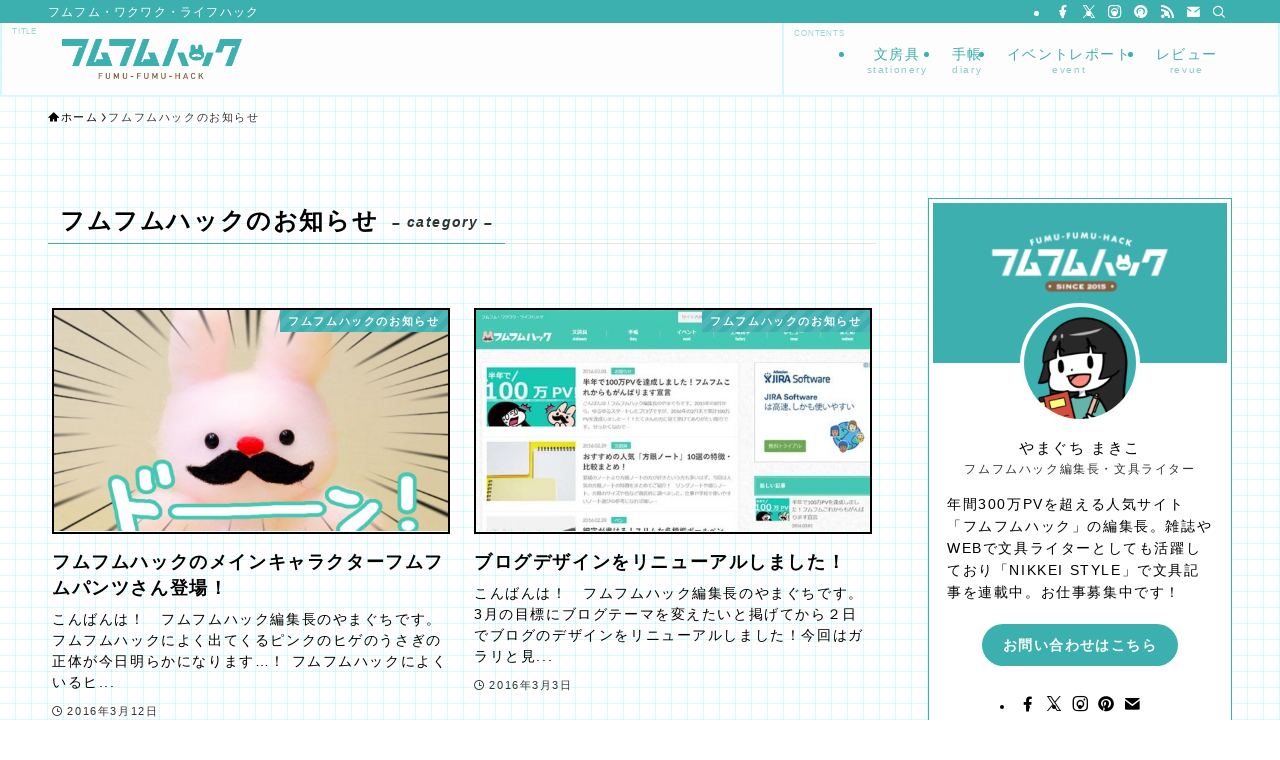

--- FILE ---
content_type: text/css
request_url: https://www.fumufumu89.com/wp-content/themes/swell_child/dev/css/main.min.css?ver=1733112115
body_size: 5297
content:
*{font-feature-settings:"palt"}html{font-size:clamp(.875rem,.821rem + .22vw,1rem)}:root{--swl-fz--content: 1rem;--border00: solid calc(1rem * 0.15) var(--color_text);--color_main_thin: rgba(60, 175, 175, .5);--color_bg_blue: rgba(153, 243, 252, .4);--color_scheme_1: #99f3fc;--color_scheme_2: #fee5e8;--color_scheme_3: #F0FA87;--color_scheme_4: #F0FA87;--color_scheme_5: #BEF998;--color_scheme_6: #DEFFCC}body,.p-splash{font-size:1rem;background-image:linear-gradient(transparent calc(100% - 1px), var(--color_bg_blue) 50%, var(--color_bg_blue)),linear-gradient(90deg, transparent calc(100% - 1px), var(--color_bg_blue) 50%, var(--color_bg_blue));background-repeat:repeat;background-size:16px 16px;background-color:var(--color_bg)}.swell-block-button.is-style-more_btn{--the-width: 50%;--the-min-width: 210px;--the-max-width: 350px;--the-padding: .75em 2em}@media(min-width: 600px){.swell-block-button.is-style-more_btn{margin-top:1em !important}}.swell-block-button.is-style-more_btn a{box-shadow:none;color:var(--color_text);background:#fff;border:var(--border00);overflow:hidden;width:var(--the-width);min-width:var(--the-min-width);max-width:var(--the-max-width);font-weight:600;z-index:1}.swell-block-button.is-style-more_btn a::before{content:"";position:absolute;top:0px;left:-95%;height:100%;width:100%;background:var(--color_section);transition:.4s;z-index:-1}.swell-block-button.is-style-more_btn a:hover{background-color:#fff}.swell-block-button.is-style-more_btn a:hover::before{left:0}.swell-block-button.is-style-more_btn a span{letter-spacing:.3em}.l-section .swl-marker{background:linear-gradient(transparent 64%, var(--color_section) 0%)}.l-header{position:-webkit-sticky;position:sticky}.l-header,.l-fixHeader{border-bottom:solid 2px var(--color_bg_blue)}.l-header__inner.l-container,.l-fixHeader__inner.l-container{border-left:solid 2px var(--color_bg_blue);border-right:solid 2px var(--color_bg_blue)}.l-header__logo,.l-fixHeader__logo{margin-left:.75em}@media(min-width: 960px){.l-header__logo::before,.l-fixHeader__logo::before{content:"TITLE";font-size:8px;position:absolute;top:5px;left:10px;color:var(--color_main_thin);display:inline-block;letter-spacing:.1em}}.l-scrollObserver{top:calc(var(--vh, 100vh)*.9)}.l-section .__title>*{display:flex;flex-direction:column;align-items:flex-start}@media not all and (min-width: 600px){.l-section .__title>*{align-items:center !important}}.l-section .__title.-center>*{align-items:center}.l-section .__title.-right>*{align-items:flex-end}.l-section .__title h2{margin:0;font-size:1.2em}.l-section .__title svg.-en{max-height:3.5rem}.l-section .__title svg.-en .d{fill:var(--color_section);stroke-width:.1rem}@media not all and (min-width: 600px){.l-section .__title svg.-en{max-height:2.75rem}}.l-section .__title h2,.l-section .__title svg.-en{-webkit-clip-path:inset(0 100% 0 0);clip-path:inset(0 100% 0 0);transition:-webkit-clip-path .5s cubic-bezier(1, 0, 0.3, 1) 0s;transition:clip-path .5s cubic-bezier(1, 0, 0.3, 1) 0s;transition:clip-path .5s cubic-bezier(1, 0, 0.3, 1) 0s,-webkit-clip-path .5s cubic-bezier(1, 0, 0.3, 1) 0s}.l-section .__title-sub{margin-bottom:2em}.l-section .__title-sub .wp-block-group__inner-container{display:flex;flex-wrap:wrap;flex-direction:column;align-items:flex-start;row-gap:1em}.l-section .__title-sub h3{font-size:1.6em !important;margin:0}.l-section.-inview .__title h2,.l-section.-inview svg.-en{-webkit-clip-path:inset(0 0 0 0);clip-path:inset(0 0 0 0)}.l-section.__intro .__logo{opacity:0;transform:translateY(20px);transition:all .5s ease 1s}[data-loaded=true] .l-section.__intro .__logo{opacity:1;transform:translateY(0)}.l-section.__about{--color_section: var(--color_scheme_1)}.l-section.__about .__content{color:var(--color_main)}@media(min-width: 960px){.l-section.__about .__content{padding-left:7%}}.l-section.__about .__content .swell-block-column.-fukidasi{position:relative;background-color:#fff;border:solid 2px var(--color_main)}.l-section.__about .__content .swell-block-column.-fukidasi::before,.l-section.__about .__content .swell-block-column.-fukidasi::after{position:absolute;right:-15px;width:15px;height:30px;-webkit-clip-path:polygon(0 0, 100% 50%, 0 100%);clip-path:polygon(0 0, 100% 50%, 0 100%);content:"";top:50%;transform:translateY(-50%)}.l-section.__about .__content .swell-block-column.-fukidasi::before{background-color:var(--color_main)}.l-section.__about .__content .swell-block-column.-fukidasi::after{right:-13px;background-color:#fff}@media not all and (min-width: 600px){.l-section.__about .__content .swell-block-column.-fukidasi::before,.l-section.__about .__content .swell-block-column.-fukidasi::after{transform:translateY(0%);right:unset;left:50%;bottom:-16px;width:30px;height:15px;-webkit-clip-path:polygon(0 0, 100% 0, 50% 100%);clip-path:polygon(0 0, 100% 0, 50% 100%);top:unset;transform:translateX(-50%)}.l-section.__about .__content .swell-block-column.-fukidasi::after{bottom:-13px}}.l-section.__about .__content .swell-block-column.-fukidasi+*{padding-top:2em}@media(min-width: 960px){.l-section.__about .__content .swell-block-column.-fukidasi+*{padding-right:4em}}.l-section.__information{--color_section: var(--color_scheme_1)}.l-section.__information .__title svg.-en{height:2.5rem}.l-section.__information .p-postList__item{width:90vw !important;max-width:26rem}@media(min-width: 600px){.l-section.__information .p-postList__item:last-child{margin-right:var(--swl-pad_container, 0)}}.l-section.__stationery{--color_section: var(--color_scheme_2)}.l-section.__stationery .p-postList__title{font-size:.9rem}.l-section.__technique{--color_section: var(--color_scheme_3)}.l-section.__column{--color_section: var(--color_scheme_1)}.l-section.__client{--color_section: var(--color_scheme_4)}.l-section.__client .swell-block-column.-alignLeft{display:flex;justify-content:flex-start}.l-section.__client .swell-block-column.-alignRight{display:flex;justify-content:flex-end}.l-section.__client .swell-block-column .characoter{max-width:120px}.l-section.__client .c-balloon .c-balloon__body{white-space:nowrap;position:relative}.l-section.__client .c-balloon.-bln-right .c-balloon__body{right:-2.5em;left:unset}.l-section.__client .c-balloon.-bln-left .c-balloon__body{left:-2.5em;right:unset}.l-section.__client .c-balloon .c-balloon__text{font-size:.9em;font-weight:600;background-color:#fff;padding:.5em 1em}.l-section.__client .c-balloon .c-balloon__text .c-balloon__shapes{top:50%}#post_slider .swiper{overflow:visible}.p-postSlider .p-postList__item .p-postList__body:before{content:none}.p-postSlider .p-postList__item .p-postList__body{display:flex;flex-direction:column-reverse;gap:.5em;font-size:1.5rem;padding:0 1em 1.5em 0}@media not all and (min-width: 600px){.p-postSlider .p-postList__item .p-postList__body{font-size:1rem;padding:0 1em 1em 0}}.p-postSlider .p-postList__item .p-postList__title{display:flex;flex-direction:column;color:var(--color_text);font-size:1.5rem;max-height:100%;gap:.3em;font-size:1em}.p-postSlider .p-postList__item .p-postList__title span{width:-webkit-fit-content;width:-moz-fit-content;width:fit-content;border:var(--border00);padding:.4em .6em;position:relative;border-right:0;background-color:#fff}.p-postSlider .p-postList__item .p-postList__title span::after{background:linear-gradient(45deg, #fff 50%, transparent 52%),linear-gradient(315deg, transparent 50%, #fff 52%);background-size:8px 8px;background-repeat:repeat-y;content:"";position:absolute;top:0;right:-23px;height:100%;width:30px;-webkit-filter:drop-shadow(3px 0px 0px rgb(0, 0, 0));filter:drop-shadow(3px 0px 0px rgb(0, 0, 0));-webkit-clip-path:inset(0 21px 0 0);clip-path:inset(0 21px 0 0)}.p-postSlider .p-postList__item .p-postList__meta{font-size:.7em}.p-postSlider .p-postList__item .p-postList__meta .p-postList__cat{padding:.4em .6em;border:var(--border00);background-color:#3cafaf;color:#fff;background-image:repeating-linear-gradient(-45deg, rgba(255, 255, 255, 0.1), rgba(255, 255, 255, 0.1) 6px, transparent 6px, transparent 12px)}.p-postSlider .p-postList__item .p-postList__title span,.p-postSlider .p-postList__item .p-postList__cat{opacity:0;transition:opacity .5s;-webkit-clip-path:inset(0 0 0 0);clip-path:inset(0 0 0 0)}[data-loaded=true] .p-postSlider .p-postList__item.swiper-slide-active .p-postList__cat{opacity:1;-webkit-clip-path:inset(0 100% 0 0);clip-path:inset(0 100% 0 0);-webkit-animation:clip-visible .5s cubic-bezier(1, 0, 0.3, 1) .75s forwards;animation:clip-visible .5s cubic-bezier(1, 0, 0.3, 1) .75s forwards}[data-loaded=true] .p-postSlider .p-postList__item.swiper-slide-active .p-postList__title span:nth-child(1){opacity:1;-webkit-clip-path:inset(0 100% 0 0);clip-path:inset(0 100% 0 0);-webkit-animation:clip-visible .5s cubic-bezier(1, 0, 0.3, 1) 1s forwards;animation:clip-visible .5s cubic-bezier(1, 0, 0.3, 1) 1s forwards}[data-loaded=true] .p-postSlider .p-postList__item.swiper-slide-active .p-postList__title span:nth-child(2){opacity:1;-webkit-clip-path:inset(0 100% 0 0);clip-path:inset(0 100% 0 0);-webkit-animation:clip-visible .5s cubic-bezier(1, 0, 0.3, 1) 1.25s forwards;animation:clip-visible .5s cubic-bezier(1, 0, 0.3, 1) 1.25s forwards}.-pc-col4 .p-postList.-type-card .p-postList__item,.-pc-col4 .p-postList.-type-thumb .p-postList__item{width:25%}.icon-folder:before{content:none}.p-postList__link:hover .c-postThumb__img{transform:scale(1.02)}.p-postList__thumb{border:var(--border00)}.p-postList__thumb::before{background:none}.-type-card .p-postList__title,.-type-list .p-postList__title,.-type-list2 .p-postList__title{font-size:1.1rem}.-type-card .p-postList__excerpt{font-size:.9em}@media not all and (min-width: 600px){.-snapScroll{margin-left:calc(var(--swl-pad_container, 0px)*-1) !important;margin-right:calc(var(--swl-pad_container, 0px)*-1) !important;display:flex;justify-content:center}.-snapScroll>*{flex-wrap:nowrap !important;-ms-scroll-snap-type:x mandatory;scroll-snap-type:x mandatory;overflow-x:scroll;padding-left:calc(var(--swl-pad_container, 0px)*2) !important;padding-right:calc(var(--swl-pad_container, 0px)*2) !important;-ms-overflow-style:none;scrollbar-width:none}.-snapScroll>*::-webkit-scrollbar{display:none}.-snapScroll>*>*{width:90vw !important;flex-shrink:0;margin:0;scroll-snap-align:center}}.p-fixBtnWrap{align-items:center;row-gap:2em;transform:translateY(30px);transition:opacity .3s,transform .5s ease-in,visibility .75s;bottom:0}[data-scrolled=true] .p-fixBtnWrap{opacity:1;transform:translateY(0);visibility:visible}.p-splash{position:fixed;width:100%;height:100%;z-index:999;top:0;left:0}.p-splash .c-splash__logo{position:absolute;top:calc(50vh - 3%);left:50%;transform:translate(-50%, -50%);opacity:1;-webkit-animation:fadeIn .5s ease-in-out forwards;animation:fadeIn .5s ease-in-out forwards;width:-webkit-fit-content;width:-moz-fit-content;width:fit-content;display:flex;flex-direction:column;align-items:center;row-gap:0px}.p-splash .c-splash__logo .logo_charactor__img{height:100px}.p-splash .c-splash__logo .logo_bottom__img{height:55px}.p-technique{height:-moz-fit-content;height:-webkit-fit-content;height:fit-content;padding:clamp(90px,16vw,200px) 0 clamp(80px,11vw,150px)}.p-technique::before{content:"";width:100%;max-width:1300px;display:block;height:100%;position:absolute;top:0;left:50%;transform:translate(-50%, 0%);background-image:url(/wp-content/themes/swell_child/dev/img/bg-technique-top.svg);background-repeat:no-repeat;background-position:top;background-size:auto;z-index:-1}.p-technique::after{content:"";width:100%;max-width:1300px;display:block;height:89%;position:absolute;bottom:0;left:50%;transform:translate(-50%, 0%);background-image:url(/wp-content/themes/swell_child/dev/img/bg-technique-btm.svg);background-repeat:no-repeat;background-position:bottom;background-size:cover;z-index:-2}@media not all and (min-width: 880px){.p-technique::after{background-size:auto}}@media not all and (min-width: 960px){.p-technique>.wp-block-group__inner-container::before{content:"";width:100%;max-width:1300px;display:block;height:70%;position:absolute;top:0;left:50%;transform:translate(-50%, 10%);background-image:url(/wp-content/themes/swell_child/dev/img/bg-technique-mid.svg);background-repeat:repeat-y;background-position:top;background-size:auto;z-index:-1}}.p-technique>.wp-block-group__inner-container>.swell-block-columns{width:80%;max-width:1040px;margin:0 auto;margin-bottom:2em}@media not all and (min-width: 600px){.p-technique>.wp-block-group__inner-container>.swell-block-columns{--swl-clmn-mrgn--y: 0!important}}.p-technique .c-balloon__text{font-weight:600;background-color:#fff}.p-technique .swell-block-tab{width:88%;max-width:1143px;margin:0 auto;position:relative}.p-technique .swell-block-tab .c-tabList{width:-webkit-fit-content;width:-moz-fit-content;width:fit-content;position:absolute;transform-origin:top left;transform:translate(0%, -100%) rotate(90deg);top:-20px;left:2px;gap:.5em;z-index:2}@media not all and (min-width: 600px){.p-technique .swell-block-tab .c-tabList{left:2px;transform:translate(0%, -100%) rotate(90deg) scale(0.9)}}.p-technique .swell-block-tab .c-tabList__button{background-color:var(--color_content_bg);color:var(--color_text);border-radius:0 0 10px 10px;border:var(--border00);letter-spacing:.1em;opacity:1;font-weight:600}@media not all and (min-width: 600px){.p-technique .swell-block-tab .c-tabList__button{border:solid 1px var(--color_text);font-size:.8em;padding-bottom:.5em;padding-top:.5em}}.p-technique .swell-block-tab .c-tabList__button[aria-selected=true],.p-technique .swell-block-tab .c-tabList__button:hover{background-color:var(--color_section) !important;color:var(--color_text) !important}.p-technique .swell-block-tab .c-tabBody{border:none;min-height:500px;background:rgba(0,0,0,0)}@media(min-width: 600px){.p-technique .swell-block-tab .c-tabBody{padding:0 4em}}@media not all and (min-width: 960px){.p-technique .swell-block-tab .c-tabBody{min-height:770px}}@media not all and (min-width: 600px){.p-technique .swell-block-tab .c-tabBody{min-height:700px}}.p-technique .swell-block-tab .c-tabBody .-no-content{text-align:center;padding-top:7em}.p-column .c-tabList{width:-webkit-fit-content;width:-moz-fit-content;width:fit-content;top:2px;left:100px;gap:.5em}@media not all and (min-width: 960px){.p-column .c-tabList{width:100%;left:0;justify-content:center}}.p-column .c-tabList .c-tabList__button{background-color:var(--color_content_bg);color:var(--color_text);border-radius:10px 10px 0 0;border:var(--border00);letter-spacing:.1em;opacity:1;font-weight:600}@media not all and (min-width: 600px){.p-column .c-tabList .c-tabList__button{font-size:.75em;padding-bottom:1em;padding-top:1em}}.p-column .c-tabList .c-tabList__button[aria-selected=true],.p-column .c-tabList .c-tabList__button:hover{background-color:var(--color_section);color:var(--color_text)}.p-column .c-tabBody{border:var(--border00);padding:3em 3em 2em 3em;min-height:703px;background:#fff}@media not all and (min-width: 600px){.p-column .c-tabBody{padding:1.5em 1em 1em}}.p-column .c-tabBody::before{content:"";display:block;position:absolute}@media(min-width: 960px){.p-column .c-tabBody::before{background-image:url(/wp-content/themes/swell_child/dev/img/looseleaf.svg);width:60px;height:610px;background-repeat:no-repeat;left:-20px;transform:translate(0, -50%);top:50%}}@media(min-width: 600px)and (max-width: 959px){.p-column .c-tabBody::before{background-image:url(/wp-content/themes/swell_child/dev/img/looseleaf-one.svg);background-repeat:repeat-y;width:5.85vw;height:calc(100% - 9vw);top:4.5vw;left:-2vw}}.p-column .c-tabBody::after{content:"";position:absolute;bottom:-0.5em;right:-0.5em;width:100%;height:100%;border-right:var(--border00);border-bottom:var(--border00);z-index:-1}.p-column .p-postList.-type-card{display:flex;justify-content:center}.p-column .p-postList.-type-card .p-postList__item{max-width:32rem;margin-left:auto;margin-right:auto}.p-column .p-postList.-type-card .p-postList__body .p-postList__title{flex-direction:column;font-size:clamp(.875rem,-0.167rem + 4.44vw,1.2rem);font-size:1rem}.p-column .p-postList.-type-card .p-postList__item .p-postList__body .c-postThumb__cat{font-size:clamp(.75rem,.333rem + 1.78vw,.9rem)}.p-column .p-postList.-type-simple .p-postList__item:first-child{display:none}[class*=-infiniteLoop]{display:flex !important;flex-wrap:nowrap !important;overflow:hidden;position:relative}[class*=-infiniteLoop]>*{display:flex !important;flex-wrap:nowrap !important}[class*=-infiniteLoop]>*>*{flex:0 0 auto;width:60vw;max-width:300px;padding:1em;box-sizing:border-box}[class*=-infiniteLoop]>*:only-child>*{flex:0 0 auto;width:60vw;max-width:300px;padding:1em;box-sizing:border-box}[class*=-infiniteLoop]>*,[class*=-infiniteLoop]>*>*,[class*=-infiniteLoop]>*:only-child>*{will-change:transform}.p-profileBox{border:1px solid var(--color_main);background:var(--color_bg)}.c-postThumb__cat{font-weight:600}.c-gnav{display:flex;height:100%;text-align:center;border-left:solid 2px var(--color_bg_blue);padding-left:20px;gap:1em}.c-gnav::before{content:"CONTENTS";font-size:8px;position:relative;top:5px;left:-10px;color:var(--color_main_thin);display:inline-block;letter-spacing:.1em}#pagetop{position:relative}#pagetop.c-fixBtn{border:none;width:70px;height:70px;background:rgba(0,0,0,0);opacity:1;overflow:visible}#pagetop.c-fixBtn::before{content:"＼ TOPへ ／";display:block;color:var(--color_text) !important;font-size:12px;font-weight:600;position:absolute;top:0;opacity:0;transform:translateY(0px);transition:all .15s ease}#pagetop.c-fixBtn:hover{background-color:rgba(0,0,0,0) !important}#pagetop.c-fixBtn:hover::before{opacity:1;transform:translateY(-15px)}#pagetop.c-fixBtn .c-fixBtn__icon{display:block;background-image:url(/wp-content/themes/swell_child/dev/img/icon-top.svg);background-repeat:no-repeat;background-size:contain;background-position:center bottom;width:100%;height:100%}#pagetop.c-fixBtn .c-fixBtn__icon.icon-chevron-up:before{content:none}.l-section.__stationery .c-tabList{--the-tab-btn-padding: .2em;--the-tab-flex: 0 1 auto;margin-bottom:0 !important;margin-left:calc(var(--swl-pad_container, 0px)*-1) !important;margin-right:calc(var(--swl-pad_container, 0px)*-1) !important;padding-left:calc(var(--swl-pad_container, 0px)*1) !important;padding-right:calc(var(--swl-pad_container, 0px)*1) !important;gap:.5em;flex-wrap:nowrap !important;justify-content:flex-start;overflow-x:auto;scroll-behavior:smooth;z-index:1;-ms-overflow-style:none;scrollbar-width:none}.l-section.__stationery .c-tabList::-webkit-scrollbar{display:none}.l-section.__stationery .c-tabList .c-tabList__item{padding:0;aspect-ratio:1/1}.l-section.__stationery .c-tabList .c-tabList__item .c-tabList__button{font-weight:600;border:var(--border00);font-size:.75em}.l-section.__stationery .c-tabList .c-tabList__item .c-tabList__button::before{border-top:8px solid var(--color_text)}.l-section.__stationery .c-tabList .c-tabList__item .c-tabList__button[aria-selected=true],.l-section.__stationery .c-tabList .c-tabList__item .c-tabList__button:hover{background-color:var(--color_section);color:var(--color_text)}.l-section.__stationery .c-tabList .c-tabList__item .c-tabList__button img{width:100px}@media not all and (min-width: 600px){.l-section.__stationery .c-tabList .c-tabList__item .c-tabList__button img{width:70px}}@media(min-width: 600px){.l-section.__stationery [data-width-sp=flex-50] .c-tabList{--the-tab-flex: 0 1 150px}}@media not all and (min-width: 600px){.l-section.__stationery [data-width-sp=flex-50]>.c-tabList{--the-tab-flex: 0 1 30%}}@media(min-width: 600px){.l-section.__stationery .c-tabBody{border:var(--border00);padding:2em;background:var(--color_bg)}}.l-section.__stationery .c-tabBody__item[aria-hidden=false] .p-postList__item{-webkit-animation:fadeIn .25s ease-out both;animation:fadeIn .25s ease-out both}.l-section.__stationery .c-tabBody__item[aria-hidden=false] .p-postList__item:nth-child(1){-webkit-animation-delay:0s;animation-delay:0s}.l-section.__stationery .c-tabBody__item[aria-hidden=false] .p-postList__item:nth-child(2){-webkit-animation-delay:.05s;animation-delay:.05s}.l-section.__stationery .c-tabBody__item[aria-hidden=false] .p-postList__item:nth-child(3){-webkit-animation-delay:.1s;animation-delay:.1s}.l-section.__stationery .c-tabBody__item[aria-hidden=false] .p-postList__item:nth-child(4){-webkit-animation-delay:.15s;animation-delay:.15s}.l-section.__stationery .c-tabBody__item[aria-hidden=false] .p-postList__item:nth-child(5){-webkit-animation-delay:.2s;animation-delay:.2s}.l-section.__stationery .c-tabBody__item[aria-hidden=false] .p-postList__item:nth-child(6){-webkit-animation-delay:.25s;animation-delay:.25s}.l-section.__stationery .c-tabBody__item[aria-hidden=false] .p-postList__item:nth-child(7){-webkit-animation-delay:.3s;animation-delay:.3s}.l-section.__stationery .c-tabBody__item[aria-hidden=false] .p-postList__item:nth-child(8){-webkit-animation-delay:.35s;animation-delay:.35s}@media not all and (min-width: 960px){[data-scroll-sp].swell-block-tab::after{content:none}[data-scroll-sp].swell-block-tab::before{content:"";position:absolute;width:40px;height:8px;border-bottom:1px solid var(--color_text);border-right:1px solid var(--color_text);transform:skew(45deg);pointer-events:none;opacity:.8;transition:opacity .25s;top:-20px;right:0;-webkit-animation:FloatHorizontalArrow 2s ease-in-out infinite alternate;animation:FloatHorizontalArrow 2s ease-in-out infinite alternate}}@media(min-width: 600px){.home .c-balloon .c-balloon__body{padding:8px 20px}}.home .c-balloon .c-balloon__text{border:var(--border00);border-radius:0px}.home .c-balloon .-speaking .c-balloon__after,.home .c-balloon .-speaking .c-balloon__before{border-width:.5rem .6rem .5rem 0}.home .c-balloon .-speaking .c-balloon__before{left:-0.5rem}.home .c-balloon .-speaking .c-balloon__after{left:-0.675rem}.wp-block-group__inner-container{position:relative}.swiper{display:flex;justify-content:center}.p-postList.swiper-wrapper{flex-wrap:nowrap}.customCursor{position:absolute;pointer-events:none;width:68px;height:50px;background-size:contain;display:none;z-index:9999;scale:.8}.customCursor.-mouse{background:url(/wp-content/themes/swell_child/dev/img/icon-cursor-wheel.svg) no-repeat center;mix-blend-mode:difference}.swiper.-customCursor .p-postList__item,.swiper.-customCursor .p-postList__link,.swiper.-customCursor .swell-block-column{cursor:none}.swiper-pagination-bullet{background:var(--color_main) !important}@-webkit-keyframes clip-visible{0%{opacity:0;-webkit-clip-path:inset(0 100% 0 0);clip-path:inset(0 100% 0 0)}5%{opacity:0}10%{opacity:1}90%{opacity:1;-webkit-clip-path:inset(0 -3px 0 0);clip-path:inset(0 -3px 0 0)}100%{opacity:0}}@keyframes clip-visible{to{-webkit-clip-path:inset(0 -3px 0 0);clip-path:inset(0 -3px 0 0)}}@-webkit-keyframes clip-hide{to{-webkit-clip-path:inset(0 100% 0 0);clip-path:inset(0 100% 0 0)}}@keyframes clip-hide{to{-webkit-clip-path:inset(0 100% 0 0);clip-path:inset(0 100% 0 0)}}@-webkit-keyframes fadeOut{to{opacity:0;visibility:hidden}}@keyframes fadeOut{to{opacity:0;visibility:hidden}}@-webkit-keyframes fadeInOut{0%,100%{opacity:0}10%,90%{opacity:1}}@keyframes fadeInOut{0%,100%{opacity:0}10%,90%{opacity:1}}@-webkit-keyframes fadeInLeftOutRigt{0%{opacity:0;transform:translate3d(-50px, 0, 0)}20%{opacity:1;transform:translate3d(-20px, 0, 0)}80%{opacity:1;transform:translate3d(-20px, 0, 0)}100%{opacity:0;transform:translate3d(0px, 0, 0)}}@keyframes fadeInLeftOutRigt{0%{opacity:0;transform:translate3d(-50px, 0, 0)}30%{opacity:1;transform:translate3d(-20px, 0, 0)}80%{opacity:1;transform:translate3d(-20px, 0, 0)}100%{opacity:0;transform:translate3d(0px, 0, 0)}}@-webkit-keyframes fadeInRightOutLeft{0%{opacity:0;transform:translate3d(20px, 0, 0)}30%{opacity:1;transform:translate3d(0, 0, 0)}80%{opacity:1;transform:translate3d(0, 0, 0)}100%{opacity:0;transform:translate3d(-20px, 0, 0)}}@keyframes fadeInRightOutLeft{0%{opacity:0;transform:translate3d(20px, 0, 0)}30%{opacity:1;transform:translate3d(0, 0, 0)}80%{opacity:1;transform:translate3d(0, 0, 0)}100%{opacity:0;transform:translate3d(-20px, 0, 0)}}@-webkit-keyframes clip-move{to{-webkit-clip-path:inset(0 0 0 0);clip-path:inset(0 0 0 0)}}@keyframes clip-move{to{-webkit-clip-path:inset(0 0 0 0);clip-path:inset(0 0 0 0)}}@-webkit-keyframes passing-bar{0%{left:0;width:0}50%{left:0;width:100%}51%{left:0;width:100%}100%{left:100%;width:0}}@keyframes passing-bar{0%{left:0;width:0}50%{left:0;width:100%}51%{left:0;width:100%}100%{left:100%;width:0}}@-webkit-keyframes poyopoyo{0%,40%,60%,80%{transform:scale(1)}50%,70%{transform:scale(1.2)}100%{transform:scale(1)}}@keyframes poyopoyo{0%,40%,60%,80%{transform:scale(1)}50%,70%{transform:scale(1.2)}100%{transform:scale(1)}}@-webkit-keyframes FloatHorizontalArrow{0%{transform:translate3d(4px, 0, 0) skew(45deg)}50%{transform:translate3d(-4px, 0, 0) skew(45deg)}to{transform:translate3d(4px, 0, 0) skew(45deg)}}@keyframes FloatHorizontalArrow{0%{transform:translate3d(4px, 0, 0) skew(45deg)}50%{transform:translate3d(-4px, 0, 0) skew(45deg)}to{transform:translate3d(4px, 0, 0) skew(45deg)}}@-webkit-keyframes tabFadeUp-2{0%{visibility:hidden;opacity:0;transform:translateY(10px)}1%{visibility:visible;opacity:0;transform:translateY(10px)}100%{visibility:visible;opacity:1;transform:translateY(0)}}@keyframes tabFadeUp-2{0%{visibility:hidden;opacity:0;transform:translateY(10px)}1%{visibility:visible;opacity:0;transform:translateY(10px)}100%{visibility:visible;opacity:1;transform:translateY(0)}}

--- FILE ---
content_type: text/css
request_url: https://www.fumufumu89.com/wp-content/themes/swell_child/dev/css/single.min.css?ver=1733117303
body_size: 452
content:
.p-articleThumb{border:var(--border00)}.c-postTitle__date{position:relative;border-right:none;padding:.5em .5em;scale:.8;color:var(--color_main);font-weight:600;letter-spacing:.05em;left:-0.5em;margin-right:0}.c-postTitle__date::before{content:"";position:absolute;display:block;width:99px;height:74px;background-image:url(/wp-content/themes/swell_child/dev/img/bg-single-day.svg);background-size:cover;background-repeat:no-repeat;z-index:-1;top:50%;left:50%;transform:translate(-50%, -50%)}@media not all and (min-width: 600px){.c-postTitle__date::before{width:75px;height:56px}}.category:not(.category-stationery,.category-techo-jutsu) .c-pageTitle{position:relative;padding-left:3em}.category-diary .c-pageTitle{--iconImage: url(/wp-content/uploads/icon-cat-1.svg)}.category-pen .c-pageTitle{--iconImage: url(/wp-content/uploads/icon-cat-2.svg)}.category-fusen .c-pageTitle{--iconImage: url(/wp-content/uploads/icon-cat-3.svg)}.category-note .c-pageTitle{--iconImage: url(/wp-content/uploads/icon-cat-4.svg)}.category-scissors .c-pageTitle{--iconImage: url(/wp-content/uploads/icon-cat-5.svg)}.category-storage .c-pageTitle{--iconImage: url(/wp-content/uploads/icon-cat-6.svg)}.category-stamp .c-pageTitle{--iconImage: url(/wp-content/uploads/icon-cat-7.svg)}.category-stapler .c-pageTitle{--iconImage: url(/wp-content/uploads/icon-cat-8.svg)}.c-pageTitle::before{content:"";position:absolute;display:block;width:3em;height:3em;background-image:var(--iconImage);background-size:cover;background-repeat:no-repeat;z-index:-1;top:50%;left:0;transform:translate(0%, -50%)}

--- FILE ---
content_type: image/svg+xml
request_url: https://www.fumufumu89.com/wp-content/themes/swell_child/dev/img/logo-charactor.svg
body_size: 5098
content:
<svg id="logo-charactor" xmlns="http://www.w3.org/2000/svg" viewBox="0 0 150 150" shape-rendering="geometricPrecision" text-rendering="geometricPrecision">
<style><![CDATA[
#charactor-animation-s-path10_ts {animation: charactor-animation-s-path10_ts__ts 2800ms linear infinite normal forwards}@keyframes charactor-animation-s-path10_ts__ts { 0% {transform: translate(98.57px,75.739998px) scale(1,1)} 35.714286% {transform: translate(98.57px,75.739998px) scale(1,1)} 37.857143% {transform: translate(98.57px,75.739998px) scale(1,0.119163)} 40% {transform: translate(98.57px,75.739998px) scale(1,1)} 45.714286% {transform: translate(98.57px,75.739998px) scale(1,1)} 47.857143% {transform: translate(98.57px,75.739998px) scale(1,0.113672)} 50% {transform: translate(98.57px,75.739998px) scale(1,1)} 85.714286% {transform: translate(98.57px,75.739998px) scale(1,1)} 87.857143% {transform: translate(98.57px,75.739998px) scale(1,0.113672)} 90% {transform: translate(98.57px,75.739998px) scale(1,1)} 94.285714% {transform: translate(98.57px,75.739998px) scale(1,1)} 96.428571% {transform: translate(98.57px,75.739998px) scale(1,0.113672)} 98.571429% {transform: translate(98.57px,75.739998px) scale(1,1)} 100% {transform: translate(98.57px,75.739998px) scale(1,1)}} #charactor-animation-s-path11_ts {animation: charactor-animation-s-path11_ts__ts 2800ms linear infinite normal forwards}@keyframes charactor-animation-s-path11_ts__ts { 0% {transform: translate(46.000002px,75.739998px) scale(1,1)} 35.714286% {transform: translate(46.000002px,75.739998px) scale(1,1)} 37.857143% {transform: translate(46.000002px,75.739998px) scale(1,0.113672)} 40% {transform: translate(46.000002px,75.739998px) scale(1,1)} 45.714286% {transform: translate(46.000002px,75.739998px) scale(1,1)} 47.857143% {transform: translate(46.000002px,75.739998px) scale(1,0.113672)} 50% {transform: translate(46.000002px,75.739998px) scale(1,1)} 85.714286% {transform: translate(46.000002px,75.739998px) scale(1,1)} 87.857143% {transform: translate(46.000002px,75.739998px) scale(1,0.113672)} 90% {transform: translate(46.000002px,75.739998px) scale(1,1)} 94.285714% {transform: translate(46.000002px,75.739998px) scale(1,1)} 96.428571% {transform: translate(46.000002px,75.739998px) scale(1,0.113672)} 98.571429% {transform: translate(46.000002px,75.739998px) scale(1,1)} 100% {transform: translate(46.000002px,75.739998px) scale(1,1)}} #charactor-animation-u-hige-left_tr {animation: charactor-animation-u-hige-left_tr__tr 2800ms linear infinite normal forwards}@keyframes charactor-animation-u-hige-left_tr__tr { 0% {transform: translate(72.13px,82.556786px) rotate(0deg)} 3.571429% {transform: translate(72.13px,82.556786px) rotate(0deg)} 10.714286% {transform: translate(72.13px,82.556786px) rotate(15deg)} 21.428571% {transform: translate(72.13px,82.556786px) rotate(0deg)} 28.571429% {transform: translate(72.13px,82.556786px) rotate(15deg)} 35.714286% {transform: translate(72.13px,82.556786px) rotate(0deg)} 50% {transform: translate(72.13px,82.556786px) rotate(0deg)} 57.142857% {transform: translate(72.13px,82.556786px) rotate(15deg)} 67.857143% {transform: translate(72.13px,82.556786px) rotate(0deg)} 75% {transform: translate(72.13px,82.556786px) rotate(15deg)} 85.714286% {transform: translate(72.13px,82.556786px) rotate(0deg)} 100% {transform: translate(72.13px,82.556786px) rotate(0deg)}} #charactor-animation-u-hige-right_tr {animation: charactor-animation-u-hige-right_tr__tr 2800ms linear infinite normal forwards}@keyframes charactor-animation-u-hige-right_tr__tr { 0% {transform: translate(72.13px,82.25px) rotate(0deg)} 3.571429% {transform: translate(72.13px,82.25px) rotate(0deg)} 10.714286% {transform: translate(72.13px,82.25px) rotate(-15deg)} 21.428571% {transform: translate(72.13px,82.25px) rotate(0deg)} 28.571429% {transform: translate(72.13px,82.25px) rotate(-15deg)} 35.714286% {transform: translate(72.13px,82.25px) rotate(0deg)} 50% {transform: translate(72.13px,82.25px) rotate(0deg)} 57.142857% {transform: translate(72.13px,82.25px) rotate(-15deg)} 67.857143% {transform: translate(72.13px,82.25px) rotate(0deg)} 75% {transform: translate(72.13px,82.25px) rotate(-15deg)} 85.714286% {transform: translate(72.13px,82.25px) rotate(0deg)} 100% {transform: translate(72.13px,82.25px) rotate(0deg)}} #charactor-animation-u-hand-left_to {animation: charactor-animation-u-hand-left_to__to 2800ms linear infinite normal forwards}@keyframes charactor-animation-u-hand-left_to__to { 0% {transform: translate(117.214905px,112.433796px)} 3.571429% {transform: translate(117.214905px,120.433796px)} 28.571429% {transform: translate(117.214905px,120.433799px)} 35.714286% {transform: translate(117.214905px,112.433796px)} 50% {transform: translate(117.214905px,112.433796px)} 57.142857% {transform: translate(117.214905px,120.433796px)} 85.714286% {transform: translate(117.214905px,120.433796px)} 89.285714% {transform: translate(117.214905px,112.433796px)} 100% {transform: translate(117.214905px,112.433796px)}} #charactor-animation-u-hand-right_to {animation: charactor-animation-u-hand-right_to__to 2800ms linear infinite normal forwards}@keyframes charactor-animation-u-hand-right_to__to { 0% {transform: translate(36.184148px,109.158726px)} 3.571429% {transform: translate(36.184148px,117.158726px)} 28.571429% {transform: translate(36.184148px,117.158726px)} 35.714286% {transform: translate(36.184148px,109.158726px)} 50% {transform: translate(36.184148px,109.158726px)} 57.142857% {transform: translate(36.184148px,117.158726px)} 85.714286% {transform: translate(36.184148px,117.158726px)} 89.285714% {transform: translate(36.184148px,109.158726px)} 100% {transform: translate(36.184148px,109.158726px)}}
]]></style>
<g id="charactor-animation-u-bg"><rect id="charactor-animation-s-rect1" width="150" height="150" rx="0" ry="0" fill="none" stroke-width="0"/></g><g id="charactor-animation-u-charactor-animation"><g id="charactor-animation-u-charactor"><g id="charactor-animation-u-base"><path id="charactor-animation-s-path1" d="M134.8,94.96c-.31-.19-.54-.52-.57-.99-.11-2.17-.13-4.34-.19-6.52-.09-.15-.14-.32-.17-.51-.41-3.57-.89-7.14-1.7-10.64-2.1-3.93-4.39-7.76-6.67-11.58-2.27-.95-4.51-1.82-6.13-3.46-4.51-4.57.2-16.71-1.97-22.81-2.5-7.06-1.84-18.17-8.88-22.42-6.08-3.67-15.63-.34-19.59,5.88-1.6,2.51-3.44,31.8-.73,32.24-9.28-1.51-18.7-1.2-27.97-.89.63-9.12,2.23-20.27-1.14-28.94-3.84-9.88-22.77-14.45-26.74-4.49-2.63,6.58-3.55,12.76-2.85,19.29.75,7.09-1.47,13.01-.93,20.07-.06-.86-11.77,12.33-13.11,14.28-4.44,6.46-5.1,11.77-4.24,19.48.47,4.19-.41,10.83,2.65,14.06c3.31,3.5,9.3,6.2,13.32,8.98c2.42,1.67,4.85,3.35,7.54,4.54c5.3,2.34,11.24,2.64,17.03,2.89c15.96.71,32.01,1.43,47.93-.32c4.93-.54,9.16-1.47,13.81-2.95.79-.25,8.93-3.17,9.29-2.41-.45-.96.55-1.81,1.43-1.64.83-.54,1.63-1.12,2.4-1.74.05-.07.1-.14.15-.2c1.12-1.57,2.1-3.23,3.06-4.91.18-.32.36-.64.55-.96-.59-.29-.95-.95-.45-1.62c2.65-3.53,4.12-7.52,4.87-11.7Z" fill="#f0beb4" stroke-width="0"/><path id="charactor-animation-s-path2" d="M101.74,125.45c2.69-.63,5.43-.93,8.1-1.65c3.61-.98,6.9-2.65,10.17-4.45c5.56-3.05,10.42-7.02,13.33-12.78c5.77-11.42,4.03-26.29-2.34-37.06-3.54-6-8.59-12.15-15.39-14.47-2.18-.74-3.11,2.7-.95,3.44c5.39,1.84,9.47,6.84,12.43,11.49c3.11,4.89,5.14,10.29,5.8,16.07.67,5.78.29,11.92-1.99,17.34-2.25,5.36-6.45,9.44-11.48,12.22-3.33,1.85-6.63,3.67-10.33,4.7-2.74.76-5.56,1.07-8.32,1.71-2.23.52-1.29,3.96.95,3.44v0Z" fill="#825f41" stroke-width="0"/><path id="charactor-animation-s-path3" d="M119.06,56.83c0-6.27.45-12.53.17-18.8-.29-6.64-1.02-14.03-4.65-19.78-1.66-2.63-3.95-4.73-6.85-5.89-3.27-1.31-7.05-1.24-10.43-.43-7.68,1.84-11.38,8.86-12.61,16.12-1.35,8.02-.31,16.05-.77,24.11-.13,2.29,3.44,2.29,3.57,0c.38-6.66-.36-13.32.24-19.97.54-6.04,2.2-13.38,8.32-16.1c2.76-1.23,6.28-1.54,9.14-.81c2.41.62,4.45,2.1,5.85,4.09c3.45,4.93,4.22,11.49,4.56,17.39.39,6.7-.1,13.38-.11,20.08c0,2.3,3.56,2.3,3.57,0v0Z" fill="#825f41" stroke-width="0"/><path id="charactor-animation-s-path4" d="M45.08,122.01c-2.41-.57-4.88-.83-7.28-1.44-3.33-.84-6.32-2.22-9.32-3.85-2.54-1.39-5.05-2.77-7.24-4.7-2.17-1.92-3.98-4.16-5.35-6.71-2.77-5.16-3.48-11.26-3.12-17.04.37-5.87,2.03-11.54,4.98-16.62c3.05-5.26,7.47-11.13,13.45-13.17c2.16-.74,1.23-4.18-.95-3.44-6.08,2.08-10.68,7.23-14.13,12.46-3.5,5.3-5.74,11.17-6.59,17.46-.87,6.44-.49,13.3,1.98,19.37c2.38,5.86,6.71,10.6,12.14,13.8c3.48,2.05,7.15,4.08,11.02,5.28c3.11.96,6.31,1.31,9.46,2.04c2.23.52,3.19-2.92.95-3.44v0Z" fill="#825f41" stroke-width="0"/><path id="charactor-animation-s-path5" d="M30.37,56.83c0-5.89-.41-11.76-.22-17.65.2-6.05.71-12.77,3.63-18.14c1.24-2.27,2.84-4.08,5.17-5.18c2.49-1.17,5.82-1.18,8.67-.5c6.79,1.63,9.32,8.15,10.24,14.43c1.09,7.43.09,14.91.51,22.36.13,2.28,3.7,2.3,3.57,0-.4-7.07.43-14.14-.36-21.21-.8-7.12-3.19-14.98-10.31-18.1-6.23-2.72-14.17-1.91-18.63,3.54-4.3,5.25-5.38,12.53-5.86,19.08-.52,7.13.02,14.23.02,21.36c0,2.3,3.57,2.3,3.57,0v0Z" fill="#825f41" stroke-width="0"/><path id="charactor-animation-s-path6" d="M53.81,56.28c6.14-1.84,12.56-2.68,18.96-2.69c6.31-.01,12.89.72,18.75,3.21.96.41,2.04.27,2.61-.7.48-.8.25-2.21-.7-2.61-6.38-2.7-13.33-3.69-20.22-3.72-6.86-.03-13.81.85-20.39,2.82-2.35.7-1.37,4.4.99,3.69v0Z" fill="#825f41" stroke-width="0"/><path id="charactor-animation-s-path7" d="M78.7,80.7c0,2.58-2.94,4.67-6.57,4.67s-6.57-2.09-6.57-4.67s2.94-4.67,6.57-4.67s6.57,2.09,6.57,4.67Z" fill="#d23c64" stroke-width="0"/><path id="charactor-animation-s-path8" d="M78.09,80.51c-.12,2.57-4.16,3.26-6.09,3.26-1.82,0-6.1-.7-6.09-3.26s4.25-3.26,6.09-3.26c1.93,0,5.97.69,6.09,3.26.07,1.43,2.3,1.44,2.23,0-.14-2.87-2.86-4.54-5.41-5.15-3.06-.73-6.79-.38-9.32,1.63-2.05,1.62-2.55,4.31-.76,6.34c2.09,2.38,5.84,2.94,8.82,2.55c2.93-.38,6.51-2,6.67-5.37.07-1.43-2.16-1.43-2.23,0Z" fill="#825f41" stroke-width="0"/><path id="charactor-animation-s-path9" d="M75.14,87.1c0,.94-1.12,1.7-2.5,1.7s-2.5-.76-2.5-1.7s1.12-1.7,2.5-1.7s2.5.76,2.5,1.7Z" fill="#825f41" stroke-width="0"/><g id="charactor-animation-s-g1"><g id="charactor-animation-s-path10_ts" transform="translate(98.57,75.739998) scale(1,1)"><path id="charactor-animation-s-path10" d="M105,75.74c0,3.43-2.88,6.21-6.43,6.21s-6.43-2.78-6.43-6.21s2.88-6.21,6.43-6.21s6.43,2.78,6.43,6.21Z" transform="translate(-98.57,-75.739998)" fill="#825f41" stroke-width="0"/></g><g id="charactor-animation-s-path11_ts" transform="translate(46.000002,75.739998) scale(1,1)"><path id="charactor-animation-s-path11" d="M52.74,75.74c0,3.6-3.02,6.51-6.74,6.51s-6.74-2.91-6.74-6.51s3.02-6.51,6.74-6.51s6.74,2.91,6.74,6.51Z" transform="translate(-46.000002,-75.739998)" fill="#825f41" stroke-width="0"/></g></g><path id="charactor-animation-s-path12" d="M92.04,120.67c-6.14,1.84-12.56,2.68-18.96,2.69-6.31.01-12.89-.72-18.75-3.21-.96-.41-2.04-.27-2.61.7-.48.8-.25,2.21.7,2.61c6.38,2.7,13.33,3.69,20.22,3.72c6.86.03,13.81-.85,20.39-2.82c2.35-.7,1.37-4.4-.99-3.69v0Z" fill="#825f41" stroke-width="0"/></g><g id="charactor-animation-u-hige-left_tr" transform="translate(72.13,82.556786) rotate(0)"><g id="charactor-animation-u-hige-left" transform="translate(-72.13,-82.556784)"><path id="charactor-animation-s-path13" d="M100.8,89.82c1.67.51,3.43.94,5.19.84.54-.03,3.85-.72,3.88-1.39-.1,2.06-.74,3.97-1.54,5.86-1.68,3.95-5.95,6.59-9.91,7.85-4.55,1.45-9.57,1.76-14.16.6-3.79-.95-8.14-2.65-10.9-5.5-2.2-2.27-2.83-5.86-2.21-9.01c1.78-8.99,15.99-7.2,21.67-3.39c2.49,1.67,5.08,3.27,7.97,4.14Z" fill="#825f41" stroke-width="0"/></g></g><g id="charactor-animation-u-hige-right_tr" transform="translate(72.13,82.25) rotate(0)"><g id="charactor-animation-u-hige-right" transform="translate(-72.13,-82.249994)"><path id="charactor-animation-s-path14" d="M42.55,89.71c-1.73.52-3.54.97-5.36.87-.55-.03-3.97-.74-4.01-1.44.11,2.13.76,4.1,1.59,6.04c1.73,4.08,6.14,6.8,10.23,8.1c4.7,1.5,9.87,1.81,14.62.62c3.91-.98,8.4-2.74,11.25-5.68c2.27-2.34,2.92-6.05,2.28-9.3-1.84-9.28-16.51-7.43-22.36-3.5-2.57,1.72-5.24,3.37-8.22,4.28Z" fill="#825f41" stroke-width="0"/></g></g><g id="charactor-animation-u-hand-left_to" transform="translate(117.214905,112.433796)"><g id="charactor-animation-u-hand-left" transform="translate(-117.214905,-112.433796)"><rect id="charactor-animation-s-rect2" width="30.64" height="25.29" rx="2.45" ry="2.45" transform="matrix(.5677-.823235 0.823235 0.5677 101.909888 112.577374)" fill="#ffface" stroke-width="0"/><g id="charactor-animation-s-g2"><path id="charactor-animation-s-path15" d="M119.67,126.97l-16.79-11.58c-1.91-1.32-2.39-3.94-1.08-5.85l14.62-21.19c1.32-1.91,3.94-2.39,5.85-1.07l16.79,11.58c1.91,1.32,2.39,3.94,1.07,5.85L125.51,125.9c-1.32,1.91-3.94,2.39-5.85,1.07Zm1.61-38.25c-1.11-.77-2.64-.49-3.4.63l-14.62,21.19c-.77,1.11-.49,2.64.63,3.4l16.79,11.58c1.11.77,2.64.49,3.4-.63L138.7,103.7c.77-1.11.49-2.64-.63-3.4L121.28,88.72Z" fill="#825f41" stroke-width="0"/><g id="charactor-animation-s-g3"><path id="charactor-animation-s-path16" d="M116.6,92.19l-3.49-2.41c-.4-.28-.5-.82-.23-1.22.28-.4.82-.5,1.22-.22l3.49,2.41c.4.28.5.82.23,1.22-.28.4-.82.5-1.22.22Z" fill="#825f41" stroke-width="0"/><path id="charactor-animation-s-path17" d="M119.13,93.8c-.77.37-1.7.04-2.07-.74-.37-.77-.04-1.7.74-2.07.77-.37,1.7-.04,2.07.74s.04,1.7-.74,2.07Z" fill="#825f41" stroke-width="0"/></g><g id="charactor-animation-s-g4"><path id="charactor-animation-s-path18" d="M113.51,96.66l-3.49-2.41c-.4-.28-.5-.82-.23-1.22.28-.4.82-.5,1.22-.22l3.49,2.41c.4.28.5.82.23,1.22-.28.4-.82.5-1.22.22Z" fill="#825f41" stroke-width="0"/><path id="charactor-animation-s-path19" d="M116.04,98.28c-.77.37-1.7.04-2.07-.74-.37-.77-.04-1.7.74-2.07s1.7-.04,2.07.74c.37.77.04,1.7-.74,2.07Z" fill="#825f41" stroke-width="0"/></g><g id="charactor-animation-s-g5"><path id="charactor-animation-s-path20" d="M110.43,101.13l-3.49-2.41c-.4-.28-.5-.82-.23-1.22.28-.4.82-.5,1.22-.22l3.49,2.41c.4.28.5.82.23,1.22-.28.4-.82.5-1.22.22Z" fill="#825f41" stroke-width="0"/><path id="charactor-animation-s-path21" d="M112.96,102.75c-.77.37-1.7.04-2.07-.74-.37-.77-.04-1.7.74-2.07.77-.37,1.7-.04,2.07.74.37.77.04,1.7-.74,2.07Z" fill="#825f41" stroke-width="0"/></g><g id="charactor-animation-s-g6"><path id="charactor-animation-s-path22" d="M107.34,105.61l-3.49-2.41c-.4-.28-.5-.82-.23-1.22.28-.4.82-.5,1.22-.22l3.49,2.41c.4.28.5.82.23,1.22-.28.4-.82.5-1.22.22Z" fill="#825f41" stroke-width="0"/><path id="charactor-animation-s-path23" d="M109.87,107.22c-.77.37-1.7.04-2.07-.74s-.04-1.7.74-2.07s1.7-.04,2.07.74c.37.77.04,1.7-.74,2.07Z" fill="#825f41" stroke-width="0"/></g><g id="charactor-animation-s-g7"><path id="charactor-animation-s-path24" d="M104.26,110.08l-3.49-2.41c-.4-.28-.5-.82-.23-1.22.28-.4.82-.5,1.22-.22l3.49,2.41c.4.28.5.82.23,1.22-.28.4-.82.5-1.22.22Z" fill="#825f41" stroke-width="0"/><path id="charactor-animation-s-path25" d="M106.78,111.7c-.77.37-1.7.04-2.07-.74s-.04-1.7.74-2.07c.77-.37,1.7-.04,2.07.74.37.77.04,1.7-.74,2.07Z" fill="#825f41" stroke-width="0"/></g><g id="charactor-animation-s-g8" clip-path="url(#charactor-animation-u-j)"><g id="charactor-animation-s-g9"><g id="charactor-animation-s-g10"><path id="charactor-animation-s-path26" d="M128.1,132.99l-27.69-19.1l19.1-27.69l27.69,19.1-19.1,27.69ZM100.92,113.8l27.09,18.68l18.68-27.09L119.6,86.71L100.92,113.8Z" fill="#825f41" stroke-width="0"/><rect id="charactor-animation-s-rect3" width="0.37" height="33.27" rx="0" ry="0" transform="matrix(.5677-.823235 0.823235 0.5677 102.651921 110.951849)" fill="#825f41" stroke-width="0"/><rect id="charactor-animation-s-rect4" width="0.37" height="33.27" rx="0" ry="0" transform="matrix(.5677-.823235 0.823235 0.5677 104.751457 107.907246)" fill="#825f41" stroke-width="0"/><rect id="charactor-animation-s-rect5" width="0.37" height="33.27" rx="0" ry="0" transform="matrix(.5677-.823235 0.823235 0.5677 106.850992 104.862643)" fill="#825f41" stroke-width="0"/><rect id="charactor-animation-s-rect6" width="0.37" height="33.27" rx="0" ry="0" transform="matrix(.5677-.823235 0.823235 0.5677 108.952294 101.812363)" fill="#825f41" stroke-width="0"/><rect id="charactor-animation-s-rect7" width="0.37" height="33.27" rx="0" ry="0" transform="matrix(.5677-.823235 0.823235 0.5677 111.051829 98.76776)" fill="#825f41" stroke-width="0"/><rect id="charactor-animation-s-rect8" width="0.37" height="33.27" rx="0" ry="0" transform="matrix(.5677-.823235 0.823235 0.5677 113.145687 95.741389)" fill="#825f41" stroke-width="0"/><rect id="charactor-animation-s-rect9" width="0.37" height="33.27" rx="0" ry="0" transform="matrix(.5677-.823235 0.823235 0.5677 115.23699 92.691109)" fill="#825f41" stroke-width="0"/><rect id="charactor-animation-s-rect10" width="0.37" height="33.27" rx="0" ry="0" transform="matrix(.5677-.823235 0.823235 0.5677 117.346525 89.646506)" fill="#825f41" stroke-width="0"/><rect id="charactor-animation-s-rect11" width="33.27" height="0.37" rx="0" ry="0" transform="matrix(.567844-.823136 0.823136 0.567844 124.852765 130.529577)" fill="#825f41" stroke-width="0"/><rect id="charactor-animation-s-rect12" width="33.27" height="0.37" rx="0" ry="0" transform="matrix(.567987-.823037 0.823037 0.567987 121.797359 128.42542)" fill="#825f41" stroke-width="0"/><rect id="charactor-animation-s-rect13" width="33.27" height="0.37" rx="0" ry="0" transform="matrix(.567556-.823335 0.823335 0.567556 118.767593 126.332889)" fill="#825f41" stroke-width="0"/><rect id="charactor-animation-s-rect14" width="33.27" height="0.37" rx="0" ry="0" transform="matrix(.567844-.823136 0.823136 0.567844 115.722591 124.227392)" fill="#825f41" stroke-width="0"/><rect id="charactor-animation-s-rect15" width="33.27" height="0.37" rx="0" ry="0" transform="matrix(.567556-.823335 0.823335 0.567556 112.681405 122.138939)" fill="#825f41" stroke-width="0"/><rect id="charactor-animation-s-rect16" width="33.27" height="0.37" rx="0" ry="0" transform="matrix(.567556-.823335 0.823335 0.567556 109.647032 120.04001)" fill="#825f41" stroke-width="0"/><rect id="charactor-animation-s-rect17" width="33.27" height="0.37" rx="0" ry="0" transform="matrix(.567844-.823136 0.823136 0.567844 106.600648 117.940886)" fill="#825f41" stroke-width="0"/><rect id="charactor-animation-s-rect18" width="33.27" height="0.37" rx="0" ry="0" transform="matrix(.567844-.823136 0.823136 0.567844 103.550138 115.838978)" fill="#825f41" stroke-width="0"/></g></g><clipPath id="charactor-animation-u-j"><rect id="charactor-animation-s-rect19" width="27.05" height="32.4" rx="1.29" ry="1.29" transform="matrix(.823235 0.5677-.5677 0.823235 119.041332 86.107949)" fill="none" stroke-width="0"/></clipPath></g></g><g id="charactor-animation-s-g11"><path id="charactor-animation-s-path27" d="M89.01,121.97c0,8.8,7.13,14.91,15.93,14.91s15.93-6.11,15.93-14.91-7.13-15.42-15.93-15.42-15.93,6.62-15.93,15.42Z" fill="#f0beb4" stroke-width="0"/><path id="charactor-animation-s-path28" d="M87.23,121.97c.08,7.32,4.73,13.48,11.66,15.75c6.72,2.21,14.92.54,19.68-4.86c4.77-5.41,5.38-13.65,1.61-19.79-3.89-6.33-11.47-9.24-18.67-7.98-8.21,1.44-14.19,8.59-14.28,16.88-.03,2.3,3.54,2.3,3.57,0c.06-5.78,3.69-10.94,9.2-12.81c5.55-1.89,11.92-.44,15.84,4c3.78,4.29,4.33,10.95,1.26,15.78-3.08,4.83-9.3,6.9-14.81,5.96-6.52-1.11-11.42-6.19-11.49-12.92-.03-2.29-3.59-2.3-3.57,0Z" fill="#825f41" stroke-width="0"/></g></g></g><g id="charactor-animation-u-hand-right_to" transform="translate(36.184148,109.158726)"><g id="charactor-animation-u-hand-right" transform="translate(-36.184148,-109.158726)"><g id="charactor-animation-s-g12"><path id="charactor-animation-s-path29" d="M36.87,117.26l-5.48,2.59c-1.22.58-2.54.36-2.94-.48l-2.32-4.91c-.4-.84.27-1.99,1.5-2.57l5.48-2.59c1.22-.58,2.54-.36,2.94.48l2.32,4.91c.4.84-.27,1.99-1.5,2.57Zm-8.67-4.17c-.26.12-.4.36-.31.54l2.32,4.91c.08.18.36.22.61.1l5.48-2.59c.26-.12.4-.36.31-.54l-2.32-4.91c-.08-.18-.36-.22-.61-.1l-5.48,2.59Z" fill="#825f41" stroke-width="0"/><g id="charactor-animation-s-g13"><rect id="charactor-animation-s-rect20" width="9.08" height="30.91" rx="0.64" ry="0.64" transform="matrix(.904083-.427358 0.427358 0.904083 15.168645 89.124335)" fill="#3cafaf" stroke-width="0"/><path id="charactor-animation-s-path30" d="M35.21,114.57l-4.9,2.32c-1.4.66-2.9.42-3.35-.55L14.83,90.67c-.45-.96.31-2.28,1.71-2.94l4.9-2.32c1.4-.66,2.9-.41,3.35.55l12.13,25.67c.45.96-.31,2.28-1.71,2.94ZM17.1,88.94c-.43.2-.67.61-.53.9L28.7,115.51c.14.3.6.37,1.03.17l4.9-2.32c.43-.2.67-.61.53-.91L23.03,86.78c-.14-.3-.6-.37-1.03-.17l-4.9,2.32Z" fill="#825f41" stroke-width="0"/></g><g id="charactor-animation-s-g14"><polygon id="charactor-animation-s-polygon1" points="16.06,80.39 15.55,89.79 23.65,85.96 16.06,80.39" fill="#fff" stroke-width="0"/><path id="charactor-animation-s-path31" d="M23.93,86.56l-8.1,3.83c-.29.14-.6.17-.84.08-.24-.08-.38-.27-.36-.51l.52-9.39c.03-.59,1.16-1.13,1.64-.78l7.58,5.56c.19.14.25.36.16.6s-.31.46-.6.6Zm-7.41,2.03l5.58-2.64-5.22-3.83-.35,6.47Z" fill="#825f41" stroke-width="0"/></g><polygon id="charactor-animation-s-polygon2" points="16.14,80.56 15.67,84.8 19.72,82.89 16.14,80.56" fill="#825f41" stroke-width="0"/><rect id="charactor-animation-s-rect21" width="1.21" height="30.15" rx="0" ry="0" transform="matrix(.904083-.427358 0.427358 0.904083 20.385316 87.490876)" fill="#825f41" stroke-width="0"/><rect id="charactor-animation-s-rect22" width="1.21" height="30.15" rx="0" ry="0" transform="matrix(.904083-.427358 0.427358 0.904083 17.465149 88.876395)" fill="#825f41" stroke-width="0"/></g><g id="charactor-animation-s-g15"><path id="charactor-animation-s-path32" d="M55.95,121.97c0,8.8-7.13,14.91-15.93,14.91s-15.93-6.11-15.93-14.91s7.13-15.42,15.93-15.42s15.93,6.62,15.93,15.42Z" fill="#f0beb4" stroke-width="0"/><path id="charactor-animation-s-path33" d="M54.17,121.97c-.06,5.76-3.71,10.62-9.2,12.36-5.45,1.73-11.89.52-15.84-3.76-3.9-4.23-4.23-10.87-1.26-15.7c3.03-4.93,9.17-7.37,14.81-6.31c6.58,1.24,11.42,6.65,11.49,13.41.03,2.29,3.59,2.3,3.57,0-.08-7.37-4.71-13.76-11.66-16.2-6.8-2.39-14.98-.44-19.68,5.11-4.63,5.47-5.51,13.73-1.61,19.86c3.96,6.23,11.58,8.78,18.67,7.63c8.15-1.33,14.19-8.11,14.28-16.39.03-2.3-3.54-2.3-3.57,0Z" fill="#825f41" stroke-width="0"/></g></g></g></g></g></svg>


--- FILE ---
content_type: application/javascript
request_url: https://www.fumufumu89.com/wp-content/themes/swell_child/dev/js/main.min.js?ver=1733104572
body_size: 3135
content:
(()=>{"use strict";const e=()=>{const e=document.querySelector(".c-infoBars"),t=document.getElementById("header");document.documentElement.style.setProperty("--vh",`${window.innerHeight}px`);let o=0,s=0;t&&(o=t.offsetHeight||0),document.documentElement.style.setProperty("--dev-headerH",`${o}px`),e&&(s=e.offsetHeight||0),document.documentElement.style.setProperty("--dev-infoBarH",`${s}px`)},t=()=>window.matchMedia("(min-width: 960px)").matches,o=()=>window.matchMedia("(max-width: 600px)").matches,s=()=>bodyWrap?.classList.contains("home");function a(){const e=t?"90%":"50%";gsap.utils.toArray(".l-section").forEach((t=>{const{start:o=e,end:s="top",marker:a=!1}=t.dataset;ScrollTrigger.create({trigger:t,start:`top ${o}`,end:`bottom ${s}`,toggleClass:{targets:t,className:"-inview"},markers:"true"===a})}))}const i=(...e)=>{e.forEach((e=>{const t=document.querySelectorAll(e);t.length>0&&t.forEach((e=>{e.setAttribute("onwheel","event.stopPropagation()"),e.addEventListener("wheel",(e=>e.stopPropagation())),e.classList.add("-customCursor")}))}))},n=(e,t=20,o=!0)=>{document.querySelectorAll(e).forEach(((e,s)=>{const a=e.querySelector(":scope > *");if(!a)return;const i=e.classList.contains("-toRight"),n=e.offsetWidth;let r=a.scrollWidth;o||(Array.from(a.children).map((e=>e.cloneNode(!0))).forEach((e=>a.appendChild(e))),r=a.scrollWidth);const l=t*((o?r+n:r)/1e3),c=()=>{e.classList.remove("-start")},d=gsap.timeline({paused:!0,repeat:-1,defaults:{ease:"none"}});o&&d.to(a,{opacity:1,duration:.3}),d.to(a,{x:i?o?n:0:o?-r:-r/2,duration:l,ease:"none",modifiers:{x:gsap.utils.unitize((e=>{let t=parseFloat(e);return o?i?t>=n&&(t=-r):t<=-r&&(t=n):i?t>=0&&(t-=r/2):t<=-r/2&&(t+=r/2),t}))},onUpdate:()=>{if(o){const e=gsap.getProperty(a,"x");let t;t=i?e>=-r&&e<=n?1:e<-r?(e+r)/n:(n-e)/n:e<=n&&e>=-r?1:e>n?(n-e)/n:(e+r)/n,gsap.set(a,{opacity:Math.max(0,Math.min(1,t))})}}});const p=a.children;Array.from(p).forEach((e=>{e.addEventListener("mouseenter",(()=>{d.pause()})),e.addEventListener("mouseleave",(()=>{d.resume()}))})),ScrollTrigger.create({trigger:e,start:"top bottom",end:"bottom top",toggleActions:"play pause resume reset",onEnter:()=>{gsap.set(a,{x:i?o?-r:-r/2:o?n:0,opacity:o?0:1}),e.classList.add("-start"),d.play()},onLeave:()=>{c(),d.pause()},onEnterBack:()=>{e.classList.add("-start"),d.resume()},onLeaveBack:()=>{c(),d.pause()}})}))},r={spaceBetween:0,centeredSlides:!0,loop:!0,loopAdditionalSlides:2,pagination:!1,navigation:!1,mousewheel:!1,speed:500,autoplay:{delay:8e3,disableOnInteraction:!1,waitForTransition:!1},slidesPerView:"auto",breakpoints:{600:{slidesPerView:"auto",centeredSlides:!1}}};class l{constructor(e,t){this.el=e,this.options={...r,...t},this._init()}_init(){const e=this.el,t=e.firstElementChild;if(!t)return;t.classList.add("swiper-wrapper"),Array.from(t.children).forEach((e=>{e.classList.add("swiper-slide")}));const o=e.parentNode;if(!o)return;o.classList.add("swiper-parent"),window.innerWidth>=600?this.options.breakpoints[600].slidesPerView:this.options.slidesPerView,(this.options.navigation||this.options.pagination)&&[{tag:"div",className:"swiper-pagination",shouldCreate:this.options.pagination},{tag:"button",className:"swiper-button-prev",shouldCreate:this.options.navigation},{tag:"button",className:"swiper-button-next",shouldCreate:this.options.navigation}].forEach((({tag:e,className:t,shouldCreate:s})=>{if(s){const s=document.createElement(e);s.className=t,o.appendChild(s)}}));const s={...this.options};this.options.navigation&&(s.navigation={nextEl:o.querySelector(".swiper-button-next"),prevEl:o.querySelector(".swiper-button-prev")}),this.options.pagination&&(s.pagination={el:o.querySelector(".swiper-pagination"),clickable:!0}),new Swiper(e,s)}}(()=>{(()=>{const e=document.getElementById("splash");if(!e)return;e.style.transition="opacity 500ms";const t=()=>{e.style.opacity="0",setTimeout((()=>{e.style.display="none"}),500)},o=()=>{setTimeout(t,1e3)};"complete"===document.readyState?o():window.addEventListener("load",o)})(),e(),window.addEventListener("orientationchange",(()=>{setTimeout((()=>{e()}),10)})),window.SWELLHOOK&&window.SWELLHOOK.barbaAfter.add(e),gsap.config({nullTargetWarn:!1}),gsap.registerPlugin(ScrollTrigger),ScrollTrigger.config({autoRefreshEvents:"visibilitychange,DOMContentLoaded,load"});const t=new Lenis({lerp:.07});t.on("scroll",ScrollTrigger.update),gsap.ticker.add((e=>{t.raf(1e3*e)})),window.lenis=t})();const c=()=>{[{selector:".p-information.slide",options:{autoplay:!1,mousewheel:!0,loop:!1,duration:500}},{selector:".p-techniquePostList.slide",options:{mousewheel:!0,loop:!1,duration:500,pagination:!0}}].forEach((e=>{document.querySelectorAll(e.selector).forEach((t=>((e,t,o=!1)=>{gsap.set(e,{autoAlpha:0,height:"auto"}),ScrollTrigger.create({trigger:e,start:"top bottom",onEnter:()=>{const s=e.classList.contains("p-mainVisual__postSlider")?7:0;gsap.delayedCall(s,(()=>{e.querySelector(".swiper").dataset.swiperInitialized?o&&e.querySelector(".swiper").swiper.slideTo(0,0):((e,t)=>{const o=e.querySelector(".swiper");if(!o||o.dataset.swiperInitialized)return;new l(o,t),o.dataset.swiperInitialized="true";const s=o.querySelector(".p-postList__thumb");s&&o.parentNode.querySelectorAll("button").forEach((e=>{e.style.top=s.clientHeight/1.9+"px"}))})(e,t),ScrollTrigger.refresh(),gsap.to(e,{autoAlpha:1,duration:1,delay:.75})}))}})})(t,e.options,!0)))}))},d=()=>{s&&(((e="slide",t=0,o=!1)=>{if(!window.swellPsSwiper)return;const s=document.querySelector(".p-postSlider__swiper");if(!s)return;o&&reversePostSlides();let a=window.swellPsSwiper.params;a.effect=e,"slide"===e&&(a.mousewheel=!0,i(".p-postSlider__swiper.swiper"),s.classList.add("-mouse"),window.swellPsSwiper.destroy(!0,!0),window.swellPsSwiper=new Swiper(s,a)),window.swellPsSwiper.autoplay&&(window.swellPsSwiper.autoplay.stop(),setTimeout((()=>{window.swellPsSwiper.autoplay.start()}),t))})("slide",1e3,!1),c(),document.querySelectorAll(".p-postList__title").forEach((function(e){if(e&&e instanceof Element&&"div"!==e.tagName.toLowerCase()){const t=document.createElement("div");t.className=e.className||"",t.innerHTML=e.innerHTML||"",e.parentNode&&e.parentNode.replaceChild(t,e)}})),i(".slide .p-postListWrap.swiper"),(()=>{if(o())return;const e=document.createElement("div");e.className="customCursor -mouse",e.id="customCursor";const t=document.body.firstChild;document.body.insertBefore(e,t);const s=document.querySelectorAll(".swiper.-customCursor"),a=document.querySelector(".l-header");if(0===s.length)return void e.remove();gsap.set(e,{xPercent:-50,yPercent:-50,opacity:0,display:"none"});document.addEventListener("mousemove",(t=>{let o=!1,i=!1;const n=document.elementFromPoint(t.clientX,t.clientY);i=a.contains(n),i||s.forEach((e=>{const s=e.getBoundingClientRect();t.clientX>=s.left&&t.clientX<=s.right&&t.clientY>=s.top&&t.clientY<=s.bottom&&(o=!0)})),o&&!i?gsap.to(e,{display:"block",opacity:1,duration:.3,ease:"power3.out",delay:.1}):gsap.to(e,{opacity:0,duration:.3,ease:"power3.out",onComplete:()=>{gsap.set(e,{display:"none"})}}),gsap.to(e,{duration:.2,x:t.pageX,y:t.pageY,ease:"power3.out"})}))})())};"loading"===document.readyState?document.addEventListener("DOMContentLoaded",d):d(),window.addEventListener("load",(()=>{s&&(gsap.utils.toArray(".-observe").forEach((e=>{const t={};gsap.set(e,{autoAlpha:0}),Object.keys(e.dataset).forEach((o=>{"start"!==o&&"marker"!==o&&"sp"!==o&&"once"!==o&&(t[o]=e.dataset[o])}));const{sp:s="true",start:a="70%",marker:i=!1,once:n="false",ease:r="power2.out"}=e.dataset;if("false"===s&&o())return;const l=parseFloat(e.dataset.duration)||1,c=parseFloat(e.dataset.delay)||0,d=r,p=r.toLowerCase().includes("bounce")?.8:1;gsap.set(e,{autoAlpha:0,scale:p,...t});const u=(e,o)=>{const s={...t,duration:l,delay:c,ease:d};"in"===o?(s.autoAlpha=1,s.scale=1,s.x=0,s.y=0):(s.autoAlpha=0,r.toLowerCase().includes("bounce")&&(s.scale=.8)),gsap.to(e,s)};ScrollTrigger.create({trigger:e,start:`top ${a}`,onEnter:()=>u(e,"in"),onEnterBack:()=>u(e,"in"),onLeaveBack:()=>u(e,"out"),once:"true"===n,markers:"true"===i})})),a(),n(".p-infiniteLoop",8),n(".p-infiniteLoop.test",10,!1))}))})();

--- FILE ---
content_type: image/svg+xml
request_url: https://www.fumufumu89.com/wp-content/themes/swell_child/dev/img/icon-top.svg
body_size: 2821
content:
<svg class="icon-top" xmlns="http://www.w3.org/2000/svg" viewBox="0 0 150 140" style="enable-background:new 0 0 150 140;" xml:space="preserve">
<style type="text/css">
	.st0{fill:none;}
	.st1{fill:none;stroke:#81635F;stroke-width:0.7692;}
	.st2{fill:none;stroke:#170E0C;stroke-width:0.7692;}
	.st3{fill:none;stroke:#8D6D67;stroke-width:0.7692;}
	.st4{fill:none;stroke:#711F37;stroke-width:0.7692;}
	.st5{fill:#F7C2B9;}
	.st6{fill:#0A0404;}
	.st7{fill:#D73969;}
	.st8{fill:#231714;}
</style>
<g class="icon-fumufumu">
	<g>
		<path vector-effect="non-scaling-stroke" class="st1" d="M129.5,124.6c6.2-3.4,10.4-8.3,12.7-14.9c4.9-13.9,1.1-28.5-7.3-40.2
			c-3.2-4.5-7.4-7.8-12.5-9.9c-0.1,0-0.2-0.1-0.3-0.2c-1-1.4-0.9-2.6,0.4-3.6c0,0,0.1-0.1,0.2-0.1c0.6-0.1,1.1-0.1,1.6,0.2
			c0.1,0.1,0.2,0,0.2-0.1c0.3-6,0.3-12,0.2-17.9c-0.1-7.4-0.9-15.8-4.9-22.1c-3.7-5.8-10.3-7-16.6-4.8c-6.5,2.4-9.3,9.2-10.1,15.6
			c-1.1,8.3-0.5,17.3-0.6,25.1c0,0.1,0.1,0.2,0.2,0.2c2,0.5,4,1.2,6,2c2.2,0.9,1.9,4.2-0.2,4.4c-0.4,0-1.1-0.1-2-0.5
			c-13.2-5-29-4.3-42.3-0.5c-0.6,0.2-1.1,0.3-1.4,0.2c-1.6-0.2-2.2-2.3-1.5-3.4c0.9-1.4,5.8-2.2,7.4-2.5c0.1,0,0.2-0.1,0.2-0.2
			c0-3.9,0-7.8,0.1-11.7c0.2-12-0.8-30.9-18-29.5c-12.9,1-14.2,19-14.3,28.5c0,5.7,0,11.4,0.2,17c0,0.1,0.1,0.2,0.2,0.2
			c2.5-0.2,2.9,3.2,0.6,4.2C15.9,65,8.8,78.7,6.9,90.9c-0.8,5.1-0.5,9.6,0.6,14.6c1.8,8.5,6.4,14.9,13.8,19.1"/>
		<path vector-effect="non-scaling-stroke" class="st2" d="M21.2,124.6"/>
		<path vector-effect="non-scaling-stroke" class="st3" d="M129.5,124.6c-3.9-5.1-8.9-7.8-15-8.3c-13.6-1.1-24.5,10.2-21.8,23.8"/>
		<path vector-effect="non-scaling-stroke" class="st3" d="M58,140c1.9-8.7-2.5-17.6-10.3-21.6c-9.1-4.7-20.4-2.2-26.5,6.2"/>
		<path vector-effect="non-scaling-stroke" class="st1" d="M52.5,79.7c0-4.1-3.4-7.5-7.7-7.6l0,0c-4.3,0-7.8,3.3-7.8,7.4
			c0,0,0,0,0,0c0,4.1,3.4,7.5,7.7,7.6C49,87.1,52.5,83.8,52.5,79.7C52.5,79.7,52.5,79.7,52.5,79.7"/>
		<path vector-effect="non-scaling-stroke" class="st1" d="M112.5,79.5c0-4-3.4-7.1-7.5-7.1c-4.1,0-7.4,3.3-7.4,7.2
			c0,4,3.4,7.1,7.5,7.1C109.2,86.7,112.5,83.5,112.5,79.5"/>
		<path vector-effect="non-scaling-stroke" class="st1" d="M65.5,87.7c-6.5-0.4-12.2,1.2-17.5,5c-5.6,4-10.7,8.2-17.4,9.8
			c-0.1,0-0.1,0,0,0.1c2.2,1.6,4.3,3.4,6.4,5.2c2.8,2.5,5,3.6,8.5,4.3c10.1,2.1,23.1-0.4,29.2-9.4c0.1-0.1,0.2-0.1,0.3,0
			c5.4,8.2,16.9,10.9,26.2,9.9c3.8-0.4,7.4-1.4,10.3-3.9c2.5-2.1,4.9-4.1,7.6-6.1c0.1-0.1,0.1-0.1,0-0.2c-6.7-1.6-11.5-5.5-16.9-9.4
			c-5.6-4.1-11.4-5.8-18.4-5.3c-0.2,0-0.2,0-0.1-0.2c2.3-4.1-1.5-7.5-5.3-8.3c-3.2-0.7-6.1-0.5-8.6,0.5c-3.4,1.3-5.5,4.1-3.9,7.8
			C65.7,87.6,65.7,87.7,65.5,87.7"/>
		<path vector-effect="non-scaling-stroke" class="st4" d="M81.5,85.1c0-2-3.1-3.6-6.9-3.6c0,0,0,0,0,0c-3.8,0-6.9,1.6-6.9,3.7
			c0,0,0,0,0,0c0,2,3.1,3.6,6.9,3.6c0,0,0,0,0,0C78.4,88.7,81.5,87.1,81.5,85.1C81.5,85.1,81.5,85.1,81.5,85.1"/>
		<path vector-effect="non-scaling-stroke" class="st3" d="M53.7,140c1.2-4.4,0.6-8.5-1.7-12.1c-9.5-15-33.6-6.2-29.5,12.1"/>
		<path vector-effect="non-scaling-stroke" class="st3" d="M128.2,140c3.5-14.9-12.9-25.2-25.1-16.8c-5.4,3.7-7.7,10.1-6.1,16.8"/>
	</g>
	<path class="st5" d="M129.5,124.6c-3.9-5.1-8.9-7.8-15-8.3c-13.6-1.1-24.5,10.2-21.8,23.8H58c1.9-8.7-2.5-17.6-10.3-21.6
		c-9.1-4.7-20.4-2.2-26.5,6.2c-7.4-4.2-12-10.6-13.8-19.1c-1.1-5.1-1.4-9.5-0.6-14.6c1.9-12.1,9-25.8,20.9-31c2.2-1,1.9-4.4-0.6-4.2
		c-0.1,0-0.2-0.1-0.2-0.2c-0.2-5.7-0.3-11.4-0.2-17C26.8,29,28.1,11,41,10c17.2-1.4,18.2,17.5,18,29.5c-0.1,3.9-0.1,7.8-0.1,11.7
		c0,0.1-0.1,0.2-0.2,0.2c-1.6,0.3-6.5,1.1-7.4,2.5c-0.7,1.2-0.1,3.3,1.5,3.4c0.3,0,0.8,0,1.4-0.2c13.3-3.7,29.1-4.5,42.3,0.5
		c0.9,0.3,1.6,0.5,2,0.5c2.2-0.2,2.4-3.5,0.2-4.4c-2-0.8-4-1.4-6-2c-0.1,0-0.2-0.1-0.2-0.2c0.1-7.8-0.5-16.7,0.6-25.1
		c0.8-6.4,3.6-13.3,10.1-15.6c6.2-2.2,12.9-1,16.6,4.8c4,6.3,4.8,14.7,4.9,22.1c0.1,6,0,12-0.2,17.9c0,0.1-0.1,0.2-0.2,0.1
		c-0.5-0.2-1-0.3-1.6-0.2c-0.1,0-0.1,0-0.2,0.1c-1.2,1.1-1.4,2.3-0.4,3.6c0.1,0.1,0.2,0.2,0.3,0.2c5.1,2.1,9.2,5.4,12.5,9.9
		c8.4,11.7,12.2,26.3,7.3,40.2C139.9,116.2,135.6,121.2,129.5,124.6z M52.5,79.7c0-4.1-3.4-7.5-7.7-7.6l0,0c-4.3,0-7.8,3.3-7.8,7.4
		c0,0,0,0,0,0c0,4.1,3.4,7.5,7.7,7.6C49,87.1,52.5,83.8,52.5,79.7C52.5,79.7,52.5,79.7,52.5,79.7z M112.5,79.5c0-4-3.4-7.1-7.5-7.1
		c-4.1,0-7.4,3.3-7.4,7.2c0,4,3.4,7.1,7.5,7.1C109.2,86.7,112.5,83.5,112.5,79.5z M65.5,87.7c-6.5-0.4-12.2,1.2-17.5,5
		c-5.6,4-10.7,8.2-17.4,9.8c-0.1,0-0.1,0,0,0.1c2.2,1.6,4.3,3.4,6.4,5.2c2.8,2.5,5,3.6,8.5,4.3c10.1,2.1,23.1-0.4,29.2-9.4
		c0.1-0.1,0.2-0.1,0.3,0c5.4,8.2,16.9,10.9,26.2,9.9c3.8-0.4,7.4-1.4,10.3-3.9c2.5-2.1,4.9-4.1,7.6-6.1c0.1-0.1,0.1-0.1,0-0.2
		c-6.7-1.6-11.5-5.5-16.9-9.4c-5.6-4.1-11.4-5.8-18.4-5.3c-0.2,0-0.2,0-0.1-0.2c2.3-4.1-1.5-7.5-5.3-8.3c-3.2-0.7-6.1-0.5-8.6,0.5
		c-3.4,1.3-5.5,4.1-3.9,7.8C65.7,87.6,65.7,87.7,65.5,87.7z"/>
	
		<ellipse transform="matrix(8.726535e-03 -1 1 8.726535e-03 -35.1962 123.6815)" class="st6" cx="44.8" cy="79.6" rx="7.5" ry="7.8"/>
	<ellipse transform="matrix(1 -6.981261e-03 6.981261e-03 1 -0.5531 0.7357)" class="st6" cx="105.1" cy="79.6" rx="7.4" ry="7.2"/>
	<path class="st6" d="M65.7,87.4c-1.6-3.7,0.6-6.5,3.9-7.8c2.5-1,5.4-1.1,8.6-0.5c3.8,0.8,7.6,4.2,5.3,8.3c-0.1,0.1,0,0.2,0.1,0.2
		c7-0.5,12.8,1.2,18.4,5.3c5.4,4,10.2,7.8,16.9,9.4c0.1,0,0.1,0.1,0,0.2c-2.7,1.9-5.1,3.9-7.6,6.1c-2.9,2.5-6.5,3.4-10.3,3.9
		c-9.3,1-20.8-1.6-26.2-9.9c-0.1-0.1-0.2-0.1-0.3,0c-6.1,9-19.1,11.5-29.2,9.4c-3.5-0.7-5.7-1.8-8.5-4.3c-2-1.8-4.2-3.6-6.4-5.2
		c-0.1,0-0.1-0.1,0-0.1c6.7-1.6,11.8-5.7,17.4-9.8c5.2-3.8,11-5.4,17.5-5C65.7,87.7,65.7,87.6,65.7,87.4z M81.5,85.1
		c0-2-3.1-3.6-6.9-3.6c0,0,0,0,0,0c-3.8,0-6.9,1.6-6.9,3.7c0,0,0,0,0,0c0,2,3.1,3.6,6.9,3.6c0,0,0,0,0,0
		C78.4,88.7,81.5,87.1,81.5,85.1C81.5,85.1,81.5,85.1,81.5,85.1z"/>
	<ellipse transform="matrix(1 -1.745326e-03 1.745326e-03 1 -0.1484 0.1304)" class="st7" cx="74.6" cy="85.1" rx="6.9" ry="3.7"/>
	<path class="st5" d="M53.7,140H22.5c-4.1-18.3,20-27.2,29.5-12.1C54.3,131.5,54.9,135.6,53.7,140z"/>
	<path class="st5" d="M128.2,140H97c-1.6-6.7,0.7-13.1,6.1-16.8C115.3,114.8,131.7,125.1,128.2,140z"/>
	<path class="st6" d="M107.7,5.5c0.3,0.2,0.7,0.3,1.1,0.2c9.9-0.4,16,7,18.1,15.9c1.1,4.5,1.7,9.1,1.9,13.9l0.2,2.8
		c-0.3,2.3-0.3,4.5,0,6.7l-0.2,4.6l-0.2,8.1c0,0.2,0.1,0.4,0.3,0.5c10.7,7,17.9,20.6,19.2,33.1c1.5,14.5-2.9,29.2-16.3,36.7
		c-0.3-0.2-0.5-0.4-0.7-0.7c-0.5-0.9-1-1.9-1.6-2.8c6.2-3.4,10.4-8.3,12.7-14.9c4.9-13.9,1.1-28.5-7.3-40.2
		c-3.2-4.5-7.4-7.8-12.5-9.9c-0.1,0-0.2-0.1-0.3-0.2c-1-1.4-0.9-2.6,0.4-3.6c0,0,0.1-0.1,0.2-0.1c0.6-0.1,1.1-0.1,1.6,0.2
		c0.1,0.1,0.2,0,0.2-0.1c0.3-6,0.3-12,0.2-17.9c-0.1-7.4-0.9-15.8-4.9-22.1c-3.7-5.8-10.3-7-16.6-4.8c-6.5,2.4-9.3,9.2-10.1,15.6
		c-1.1,8.3-0.5,17.3-0.6,25.1c0,0.1,0.1,0.2,0.2,0.2c2,0.5,4,1.2,6,2c2.2,0.9,1.9,4.2-0.2,4.4c-0.4,0-1.1-0.1-2-0.5
		c-13.2-5-29-4.3-42.3-0.5c-0.6,0.2-1.1,0.3-1.4,0.2c-1.6-0.2-2.2-2.3-1.5-3.4c0.9-1.4,5.8-2.2,7.4-2.5c0.1,0,0.2-0.1,0.2-0.2
		c0-3.9,0-7.8,0.1-11.7c0.2-12-0.8-30.9-18-29.5c-12.9,1-14.2,19-14.3,28.5c0,5.7,0,11.4,0.2,17c0,0.1,0.1,0.2,0.2,0.2
		c2.5-0.2,2.9,3.2,0.6,4.2C15.9,65,8.8,78.7,6.9,90.9c-0.8,5.1-0.5,9.6,0.6,14.6c1.8,8.5,6.4,14.9,13.8,19.1l-1.8,3.5
		c0,0.1-0.1,0.1-0.2,0.1c0,0-0.1,0-0.1,0c-0.3,0-0.4,0-0.1,0l-0.6-0.2c-0.3-0.3-0.9-0.8-1.9-1.4c-4-2.5-7.2-6.1-9.7-10.5
		c-2.4-4.2-3.9-9.1-4.5-14.5c-0.1-0.1-0.2-0.4-0.2-0.8l0.1-0.1c0,0,0-0.1,0-0.1l-0.1-7.7c0.1-0.1,0.1-0.3,0-0.6
		c0.1,0,0.2-0.1,0.2-0.3c0.4-3.7,1.3-7.4,2.6-11c0-0.1,0-0.2,0-0.2c0.4-0.4,0.6-1,0.7-1.6c0-0.1,0.1-0.2,0.1-0.3l1.5-3.2l2-4
		c0.3-0.2,0.6-0.5,0.8-1c0,0,0-0.1,0-0.1c0.2-0.1,0.4-0.4,0.5-0.8l1.4-2c2.6-3.7,5.7-6.8,9.4-9.3c0.3-0.5,0.7-0.7,1.2-0.9
		c0.1,0,0.2-0.1,0.2-0.2l-0.1-3.3c0.1,0,0.1,0,0.1-0.1c0-11.5-1.3-23.8,2.6-34.9l0.2-0.7c0.2-0.3,0.3-0.5,0.3-0.8l0-0.4
		c0.2-0.1,0.4-0.3,0.5-0.8l0.9-1.9c0.1-0.4,0.3-0.7,0.6-1c0.3-0.2,0.5-0.6,0.7-1c-0.1,0.1-0.1,0,0-0.1l0.9-1c1.4-1.6,3-2.9,4.7-4
		L35.5,7c4.1-1.6,8.2-1.8,12.5-0.6c12.3,3.3,14.2,15.7,15.1,26.3l0,9.9c-0.1,2.3-0.2,4.5-0.1,6.8c0,0.3-0.3,1.1,0.3,1.3
		c0.5,0.2,0.9,0.1,1.2-0.3l1,0l3.3-0.3l0.8-0.1l11.8,0c0.4-0.1,0.7-0.1,1.1,0.1l5.1,0.8c0.1,0,0.1,0,0.2-0.1c0,0,0-0.1,0-0.1
		c0,0.3,0.2,0.4,0.5,0.3c0,0,0.1,0,0.1,0c0.1,0,0.1-0.1,0.1-0.2l0-19.8l0.1-1.4c0.4-4.1,1.3-8.1,2.7-12c0,0,0,0,0,0l1-1.8
		c0.2-0.1,0.3-0.2,0.3-0.5c0.4-0.5,0.6-0.9,0.6-1.3l0.5-0.5c0.5-0.4,0.9-0.9,1.2-1.5l0.3-0.5c0.6-0.4,1-0.8,1.4-1.3l0.8-0.7
		c2.9-2,6-3.1,9.3-3.4c0.1,0,0.2-0.1,0.2-0.1l0.1-0.1C107.1,5.6,107.3,5.5,107.7,5.5z"/>
	<path class="st8" d="M58,140h-4.3c1.2-4.4,0.6-8.5-1.7-12.1c-9.5-15-33.6-6.2-29.5,12.1h-4.1c-0.2-0.2-0.3-0.3-0.4-0.3
		c0.3-0.6,0.2-1.1-0.2-1.6l0-4.2l1.4-5.8c0,0,0.1,0,0.1,0c0.1,0,0.1,0,0.2-0.1l1.8-3.5c6.1-8.4,17.4-10.9,26.5-6.2
		C55.5,122.3,59.9,131.3,58,140z"/>
	<path class="st8" d="M129.5,124.6c0.6,1,1.1,1.9,1.6,2.8c0.2,0.3,0.4,0.5,0.7,0.7c-0.1,0.2-0.2,0.4-0.2,0.5
		c1.3,3.7,1.6,7.5,0.9,11.3c-0.1,0-0.1,0-0.1,0.1h-4.1c3.5-14.9-12.9-25.2-25.1-16.8c-5.4,3.7-7.7,10.1-6.1,16.8h-4.3
		c-2.7-13.6,8.2-24.9,21.8-23.8C120.6,116.7,125.6,119.5,129.5,124.6z"/>
</g>
</svg>


--- FILE ---
content_type: image/svg+xml
request_url: https://www.fumufumu89.com/wp-content/themes/swell_child/dev/img/logo-bottom.svg
body_size: 4241
content:
<svg id="logo-bottom" xmlns="http://www.w3.org/2000/svg" viewBox="0 0 202.06 67.94">
  <defs>
    <style>
      .d {
        fill: #3cafaf;
      }

      .d, .e, .f {
        stroke-width: 0px;
      }

      .e {
        fill: #825f41;
      }

      .f {
        fill: #fff;
      }
    </style>
  </defs>
  <g id="c">
    <g>
      <g>
        <g>
          <polygon class="d" points="157.04 49.65 162.66 34.52 170.22 34.52 164.6 49.65 157.04 49.65"/>
          <path class="d" d="m157.87,32.97c.3-1.82.17-4.24-.35-5.73-.5-1.44-1.84-2.06-3.22-1.52-1.71.67-1.98,2.78-1.94,4.84-.41-.05-.83-.07-1.26-.07s-.85.02-1.26.07c.05-2.06-.22-4.18-1.94-4.84-1.38-.54-2.72.09-3.22,1.52-.52,1.5-.65,3.91-.35,5.73-1.16,1.11-1.85,2.51-1.85,4.03,0,3.6,3.86,6.52,8.62,6.52s8.62-2.92,8.62-6.52c0-1.52-.69-2.92-1.85-4.03Zm-2.11,6.23c-.57.3-1.04.35-1.67.38-.93.03-2.5-.45-2.99-1.42-.48.97-2.06,1.46-2.99,1.42-.63-.02-1.1-.07-1.67-.38-.21-.11-1.12-1.02-1.27-.99,1.05-.19,1.77-.92,2.62-1.49.82-.55,2.76-.83,3.31.21.54-1.04,2.49-.76,3.31-.21.85.57,1.57,1.3,2.62,1.49-.15-.03-1.06.88-1.27.99Z"/>
        </g>
        <g>
          <polygon class="d" points="123.57 19.4 131.14 19.4 119.79 49.65 112.23 49.65 123.57 19.4"/>
          <polygon class="d" points="129.25 34.52 136.81 34.52 142.48 49.65 134.92 49.65 129.25 34.52"/>
        </g>
        <polygon class="d" points="30.25 19.4 22.69 19.4 0 19.4 0 26.96 19.85 26.96 22.83 26.96 22.12 28.85 19.14 28.85 11.34 49.65 18.9 49.65 27.41 26.96 30.25 19.4"/>
        <polygon class="d" points="51.04 34.52 43.48 34.52 46.32 42.08 38.89 42.08 37.77 45.07 35.75 45.06 36.87 42.08 36.86 42.08 41.59 29.48 45.37 19.4 37.81 19.4 29.3 42.08 26.47 49.65 34.03 49.65 49.15 49.65 56.71 49.65 53.88 42.08 51.04 34.52"/>
        <polygon class="d" points="83.25 19.4 75.68 19.4 53 19.4 53 26.96 72.85 26.96 75.82 26.96 75.12 28.85 72.14 28.85 64.34 49.65 71.9 49.65 80.41 26.96 83.25 19.4"/>
        <polygon class="d" points="104.04 34.52 96.48 34.52 99.31 42.08 91.88 42.08 90.77 45.07 88.75 45.06 89.87 42.08 89.86 42.08 94.59 29.48 98.37 19.4 90.81 19.4 82.3 42.08 79.46 49.65 87.03 49.65 102.15 49.65 109.71 49.65 106.88 42.08 104.04 34.52"/>
        <polygon class="d" points="194.5 19.4 185.14 19.4 177.57 19.4 174.74 26.96 171.9 34.52 179.46 34.52 182.3 26.96 191.52 26.96 191.66 26.96 194.5 26.96 193.79 28.85 190.95 28.85 183.15 49.65 190.72 49.65 199.22 26.96 202.06 19.4 194.5 19.4"/>
      </g>
      <g>
        <path class="e" d="m47.24,8.91l-2,.65.35,1.06,1.82-.59.46,1.41-1.82.59.82,2.5-1.65.54-2.08-6.38,3.65-1.19.46,1.41Z"/>
        <path class="e" d="m51.74,6.14l.96,3.86c.07.27.18.69.58.92.24.14.59.19.88.11.29-.07.57-.27.71-.48.31-.44.18-.91.09-1.28l-.92-3.71,1.69-.42.93,3.74c.17.68.32,1.4-.21,2.29-.41.69-1.03,1.12-1.95,1.34-1.02.25-1.84.09-2.35-.24-.72-.47-.99-1.29-1.17-1.98l-.93-3.74,1.69-.42Z"/>
        <path class="e" d="m60.29,11l-.11-6.8,1.69-.31,1.99,3.27.76-3.78,1.71-.32,2.21,6.41-1.71.32-1.19-3.71-.89,4.09-.68.13-2.23-3.51.14,3.9-1.7.32Z"/>
        <path class="e" d="m72.36,2.14l.54,3.94c.04.28.11.71.48.98.23.16.56.25.86.21.3-.04.59-.2.76-.4.35-.4.27-.89.22-1.26l-.52-3.79,1.72-.24.52,3.82c.09.7.16,1.43-.45,2.25-.48.64-1.14,1-2.08,1.13-1.05.14-1.84-.11-2.31-.5-.66-.55-.85-1.39-.94-2.09l-.52-3.82,1.72-.23Z"/>
        <path class="e" d="m80.14,4.54l2.53-.26.14,1.33-2.53.26-.14-1.33Z"/>
        <path class="e" d="m89.61,1.85l-2.1.15.08,1.11,1.91-.14.11,1.47-1.91.14.19,2.63-1.74.13-.49-6.69,3.83-.28.11,1.47Z"/>
        <path class="e" d="m94.5.13l.13,3.97c0,.28.03.71.37,1.02.21.18.53.31.83.3.3,0,.61-.14.79-.32.39-.36.37-.86.35-1.23l-.12-3.82,1.74-.06.12,3.85c.02.7.02,1.44-.69,2.19-.54.59-1.24.87-2.18.9-1.06.03-1.82-.31-2.25-.73-.6-.61-.7-1.47-.72-2.18l-.12-3.85,1.74-.05Z"/>
        <path class="e" d="m101.83,6.67l1.34-6.67,1.72.05,1.25,3.62,1.54-3.53,1.74.05.81,6.73-1.74-.05-.38-3.87-1.73,3.81-.69-.02-1.43-3.9-.69,3.84-1.73-.05Z"/>
        <path class="e" d="m115.53.58l-.32,3.96c-.02.28-.05.71.26,1.06.18.21.49.36.8.39.3.02.62-.07.83-.23.43-.32.46-.81.49-1.18l.31-3.81,1.73.14-.32,3.84c-.06.7-.15,1.43-.93,2.1-.61.53-1.33.73-2.27.65-1.05-.09-1.77-.51-2.15-.98-.53-.68-.53-1.54-.47-2.25l.31-3.84,1.73.14Z"/>
        <path class="e" d="m122.6,4.6l2.53.3-.16,1.33-2.53-.3.16-1.33Z"/>
        <path class="e" d="m130.23,4.75l2.49.38.38-2.48,1.73.27-1.02,6.63-1.73-.27.41-2.68-2.49-.38-.41,2.68-1.72-.26,1.02-6.63,1.72.26-.38,2.48Z"/>
        <path class="e" d="m141.33,9.84l-2.39-.48-.67,1.01-1.8-.37,3.86-6.06,1.86.38,1.14,7.08-1.82-.37-.18-1.19Zm-.19-1.39l-.31-2.28-1.15,1.98,1.46.3Z"/>
        <path class="e" d="m150.44,12.99c-.73.07-1.12.05-1.54-.05-1.13-.29-1.86-.95-2.26-1.62-.47-.8-.59-1.77-.38-2.62.24-.93.86-1.7,1.6-2.14.72-.44,1.7-.64,2.71-.38.31.08.81.26,1.44.72l-.52,2.02c-.37-.81-1.01-1.02-1.29-1.09-.49-.13-.9-.07-1.28.13-.49.27-.79.73-.91,1.19-.11.45-.06.99.2,1.4.22.34.62.64,1.09.76.25.06.88.2,1.65-.31l-.51,2Z"/>
        <path class="e" d="m156.18,10.81l2.9-1.95,2.04.68-3.54,2.17,1.63,4.27-2.14-.71-1.23-3.48-.92,2.76-1.65-.55,2.13-6.36,1.65.55-.88,2.62Z"/>
      </g>
      <g>
        <path class="e" d="m137.58,67.94h-70.7c-3.25,0-5.89-2.64-5.89-5.89h0c0-3.25,2.64-5.89,5.89-5.89h70.7c3.25,0,5.89,2.64,5.89,5.89h0c0,3.25-2.64,5.89-5.89,5.89Z"/>
        <g>
          <path class="f" d="m74.77,63s-.02.11-.02.21c0,.07.06.14.19.23s.28.16.48.24c.2.07.42.14.68.19.25.05.51.08.77.08.5,0,.87-.06,1.11-.18.23-.12.35-.29.35-.51,0-.12-.1-.21-.31-.26-.2-.05-.46-.09-.77-.12-.31-.03-.64-.06-1-.1-.36-.04-.69-.1-1-.2-.31-.1-.57-.24-.77-.42-.2-.18-.31-.44-.31-.76,0-.25.06-.49.18-.69.12-.21.28-.39.49-.53.21-.15.47-.26.77-.35.3-.08.64-.13,1.01-.13.34,0,.66.02.96.07.29.04.56.09.78.15.23.05.42.1.57.15.15.04.26.07.33.07s.12-.02.16-.05c.04-.03.08-.07.11-.11l.11.04-.69,1.4-.12-.06v-.11c0-.06-.07-.12-.2-.19-.13-.06-.3-.12-.5-.17-.2-.05-.43-.09-.67-.13-.25-.03-.49-.05-.72-.05-.44,0-.74.05-.92.15-.17.1-.26.21-.26.32s.06.2.18.26c.12.06.28.1.47.13.19.03.42.05.66.07.25.02.5.04.76.08.26.03.52.08.76.14.25.06.47.15.66.27.19.12.35.27.47.46.12.19.18.43.18.72,0,.22-.05.44-.14.65-.09.21-.24.41-.46.58-.22.17-.51.31-.88.41-.37.1-.82.15-1.36.15-.42,0-.79-.02-1.09-.06-.31-.04-.57-.09-.78-.15-.21-.06-.38-.11-.51-.16-.12-.05-.22-.07-.28-.07-.04,0-.08.01-.11.04-.03.03-.06.06-.1.09l-.12-.03.74-1.79.1.05Z"/>
          <path class="f" d="m81.14,64.92c.13-.01.21-.04.24-.07.03-.03.05-.07.05-.12v-4.69s-.02-.09-.05-.12c-.03-.03-.11-.05-.24-.07v-.12h2.07v.12c-.13.01-.21.03-.24.07-.03.03-.05.07-.05.12v4.69s.02.09.05.12c.03.03.11.05.24.07v.12h-2.07v-.12Z"/>
          <path class="f" d="m85.23,60.06s-.02-.09-.05-.12c-.03-.03-.11-.05-.24-.07v-.12h2.42v.12c-.11,0-.19.02-.23.05-.04.02-.06.05-.06.09,0,.01.04.07.13.18.09.11.2.24.34.4.14.16.3.34.48.54.18.2.36.4.54.59.18.2.35.39.52.56.17.18.31.33.43.46v-2.69c0-.11-.07-.17-.21-.18v-.12h1.84v.12c-.13.01-.21.03-.24.07-.03.03-.05.07-.05.12v4.69s.02.09.05.12c.03.03.11.05.24.07v.12h-1.91v-.12c.09,0,.16-.01.19-.03.03-.02.05-.05.05-.08,0-.02,0-.05-.03-.08s-.06-.08-.13-.16c-.07-.07-.17-.18-.3-.32-.13-.14-.3-.32-.52-.55-.21-.23-.48-.52-.79-.86-.32-.35-.69-.77-1.14-1.26v3.16s.02.09.05.12c.03.03.11.05.24.07v.12h-1.91v-.12c.13-.01.21-.04.24-.07.03-.03.05-.07.05-.12v-4.69Z"/>
          <path class="f" d="m97.59,61.63s.01-.04.02-.07c0-.02,0-.05,0-.09,0-.05-.05-.11-.14-.16-.09-.05-.21-.1-.36-.15-.15-.04-.32-.08-.52-.11-.19-.03-.4-.05-.61-.05-.2,0-.41.02-.63.07-.22.05-.42.12-.61.23-.18.11-.34.25-.45.43-.12.18-.18.39-.18.65s.06.47.18.65c.12.18.27.32.45.43.18.11.39.18.61.23.22.05.43.07.63.07.09,0,.22-.02.41-.05.19-.03.38-.07.56-.13.19-.05.35-.11.5-.18.14-.07.22-.14.22-.21,0-.03,0-.06-.02-.08-.01-.02-.03-.04-.04-.07l.11-.07,1.04,1.58-.12.07s-.03-.06-.05-.07c-.02,0-.05-.02-.09-.02-.05,0-.14.03-.28.09-.14.06-.32.12-.55.18-.22.06-.49.12-.79.17s-.64.08-1.02.08c-.4,0-.8-.05-1.2-.16-.4-.1-.75-.27-1.07-.49-.32-.22-.57-.51-.76-.85-.19-.34-.29-.73-.29-1.18s.1-.84.29-1.18.45-.62.76-.84c.31-.22.67-.39,1.07-.51s.79-.17,1.2-.17.75.02,1.04.07c.29.04.54.09.74.15.19.05.35.1.45.14.11.04.19.06.24.06.06,0,.11-.03.15-.08l.11.03-.91,1.66-.1-.07Z"/>
          <path class="f" d="m103.99,63.11c-.01-.07-.04-.12-.09-.17s-.12-.07-.22-.07h-1.87v.94h3.23c.05,0,.09-.02.12-.06.03-.04.05-.12.06-.25h.12v1.72h-.12c-.01-.09-.03-.14-.06-.16-.03-.02-.07-.03-.12-.03h-5.02v-.12c.13-.01.21-.04.24-.07.03-.03.05-.07.05-.12v-4.69s-.02-.09-.05-.12c-.03-.03-.11-.05-.24-.07v-.12h5.02c.05,0,.09-.02.12-.05.03-.04.05-.11.06-.23h.12v1.75h-.12c-.01-.11-.03-.19-.06-.23-.03-.04-.07-.06-.12-.06h-3.23v.83h1.87c.1,0,.17-.02.22-.07.04-.04.07-.1.09-.17h.12v1.57h-.12Z"/>
          <path class="f" d="m114.21,63.86c.08,0,.14-.02.18-.05.04-.03.06-.09.08-.19h.12v1.62h-.12c-.01-.09-.04-.15-.09-.17-.04-.02-.12-.03-.22-.03h-4.47c-.07,0-.12,0-.15.03-.03.02-.05.08-.05.17h-.12c-.01-.29.03-.57.12-.81.09-.25.22-.48.39-.68.17-.21.36-.4.59-.57s.46-.34.7-.48c.24-.15.49-.29.74-.42.25-.13.48-.27.7-.4.1-.06.17-.12.22-.19.05-.07.07-.16.07-.27,0-.13-.06-.25-.17-.36s-.29-.17-.55-.17c-.24,0-.45.04-.66.11-.2.07-.38.16-.54.26-.15.1-.27.2-.36.31-.09.1-.13.19-.13.26,0,.04.01.09.04.15l-.12.09-1.07-1.5.11-.08s.05.04.08.06.07.02.11.02c.05,0,.14-.05.27-.14.12-.09.29-.19.5-.3.21-.11.47-.21.75-.3.29-.09.62-.13,1.01-.13.29,0,.56.04.82.13.26.09.49.21.69.36.2.15.36.33.48.54.12.21.18.44.18.7s-.05.46-.16.64c-.1.18-.24.34-.41.48-.17.14-.36.26-.57.37-.21.11-.42.21-.64.31-.21.1-.42.2-.61.3-.19.1-.36.21-.49.34h2.73Z"/>
          <path class="f" d="m117.8,59.69c.38,0,.73.07,1.06.21.33.14.62.33.87.57.25.24.45.53.59.85.14.33.22.69.22,1.08s-.07.75-.22,1.08c-.14.33-.34.61-.59.86-.25.24-.54.43-.87.55-.33.13-.68.19-1.06.19s-.72-.06-1.05-.19c-.33-.13-.62-.31-.87-.55-.25-.24-.45-.53-.59-.86-.14-.33-.22-.69-.22-1.08s.07-.75.22-1.08c.14-.33.34-.61.59-.85.25-.24.54-.43.87-.57.33-.14.68-.21,1.05-.21Zm0,1.19c-.22,0-.41.04-.57.13-.16.09-.29.2-.39.35s-.17.31-.22.49c-.05.18-.07.36-.07.55s.02.37.07.55.12.34.22.49c.1.14.23.26.39.35.16.09.35.13.57.13s.41-.04.57-.13c.16-.09.29-.2.39-.35.1-.14.17-.31.22-.49.05-.18.07-.36.07-.55s-.02-.37-.07-.55c-.05-.18-.12-.34-.22-.49-.1-.14-.23-.26-.39-.35-.16-.09-.35-.13-.57-.13Z"/>
          <path class="f" d="m121.41,60.38h.12s0,.08.02.15c.01.06.04.1.1.1.01,0,.05-.01.11-.04.06-.02.13-.05.2-.08.07-.03.14-.05.21-.08.07-.03.11-.04.13-.05v-.32c0-.07-.02-.12-.07-.14-.05-.02-.09-.03-.13-.04v-.12h1.97v.12c-.07,0-.14.02-.19.04-.05.02-.08.07-.08.14v4.69c0,.07.02.12.08.14.05.02.11.03.17.04v.12h-2v-.12c.07,0,.13-.02.18-.04.05-.02.08-.07.08-.14v-3.2c-.17.04-.3.07-.41.1-.1.03-.18.06-.23.09-.05.03-.08.07-.1.11-.02.04-.03.09-.03.16h-.12v-1.62Z"/>
          <path class="f" d="m126.23,63.11s-.03.1-.03.15c0,.05.04.11.11.18.07.07.18.15.32.22.14.07.31.13.52.18.21.05.45.07.72.07.34,0,.62-.06.82-.19.21-.13.31-.31.31-.54,0-.19-.1-.36-.29-.49-.19-.14-.47-.2-.84-.2-.29,0-.49.03-.6.09-.11.06-.17.12-.17.18,0,.02,0,.04.02.06.01.02.03.04.05.08l-.06.11-1.75-1.06.07-.1s.03.02.06.02h.06c.05,0,.08-.03.08-.1v-1.69c0-.07-.02-.12-.07-.14-.05-.02-.1-.03-.15-.04v-.12h4.44s.08-.01.12-.05c.04-.03.06-.1.06-.21h.12v1.57h-.12c0-.1-.02-.17-.06-.2-.04-.03-.08-.05-.12-.05h-2.92v.87c.24-.07.46-.13.68-.16.22-.03.45-.05.68-.05.28,0,.55.03.81.1s.49.17.69.31c.2.14.36.32.48.54.12.22.18.49.18.81,0,.29-.07.55-.2.77-.13.23-.32.42-.56.58-.24.16-.53.28-.86.35-.34.08-.7.12-1.11.12-.28,0-.54-.02-.76-.05-.23-.03-.43-.07-.61-.12-.18-.05-.34-.1-.46-.16-.13-.05-.23-.1-.31-.13-.05-.02-.09-.04-.13-.06-.04-.02-.07-.02-.09-.02-.03,0-.08.02-.15.07l-.12-.06,1.01-1.52.11.09Z"/>
        </g>
        <circle class="f" cx="66.3" cy="62.05" r="1.38"/>
        <path class="f" d="m139.55,62.05c0-.76-.62-1.38-1.38-1.38s-1.38.62-1.38,1.38.62,1.38,1.38,1.38,1.38-.62,1.38-1.38Z"/>
      </g>
    </g>
  </g>
</svg>

--- FILE ---
content_type: application/javascript; charset=utf-8;
request_url: https://dalc.valuecommerce.com/app3?p=885692815&_s=https%3A%2F%2Fwww.fumufumu89.com%2Fcategory%2Fnotice%2Fpage%2F7%2F&vf=iVBORw0KGgoAAAANSUhEUgAAAAMAAAADCAYAAABWKLW%2FAAAAMElEQVQYV2NkFGP4nxG2i2HClGAGxqgjzP9NFZ8yVC%2BVZGDM5er6P%2FNcHkOtBgcDAAIpDR%2FRajx1AAAAAElFTkSuQmCC
body_size: 1105
content:
vc_linkswitch_callback({"t":"696cbafa","r":"aWy6-gAK9CUDj-XoCooAHwqKC5Y08g","ub":"aWy6%2BQANWsQDj%2BXoCooBbQqKBtj4gw%3D%3D","vcid":"_9zXetFnatmwm7uDEYVGWVg_MEqxuGdljzA5yEMBGQsmjP9c83rYjlKbfkeOY2w1Xt8LjYCJ9V8","vcpub":"0.717861","paypaystep.yahoo.co.jp":{"a":"2821580","m":"2201292","g":"8afac16d8e"},"mini-shopping.yahoo.co.jp":{"a":"2821580","m":"2201292","g":"8afac16d8e"},"shopping.geocities.jp":{"a":"2821580","m":"2201292","g":"8afac16d8e"},"l":4,"lohaco.yahoo.co.jp":{"a":"2686782","m":"2994932","g":"f98463a98e"},"7net.omni7.jp":{"a":"2602201","m":"2993472","g":"79ff3be58e"},"7netshopping.jp":{"a":"2602201","m":"2993472","g":"79ff3be58e"},"lohaco.jp":{"a":"2686782","m":"2994932","g":"f98463a98e"},"shopping.yahoo.co.jp":{"a":"2821580","m":"2201292","g":"8afac16d8e"},"p":885692815,"paypaymall.yahoo.co.jp":{"a":"2821580","m":"2201292","g":"8afac16d8e"},"s":3242347,"hands.net":{"a":"2505928","m":"2288842","g":"c3f0af8b8e"},"approach.yahoo.co.jp":{"a":"2821580","m":"2201292","g":"8afac16d8e"},"www.omni7.jp":{"a":"2602201","m":"2993472","g":"79ff3be58e"}})